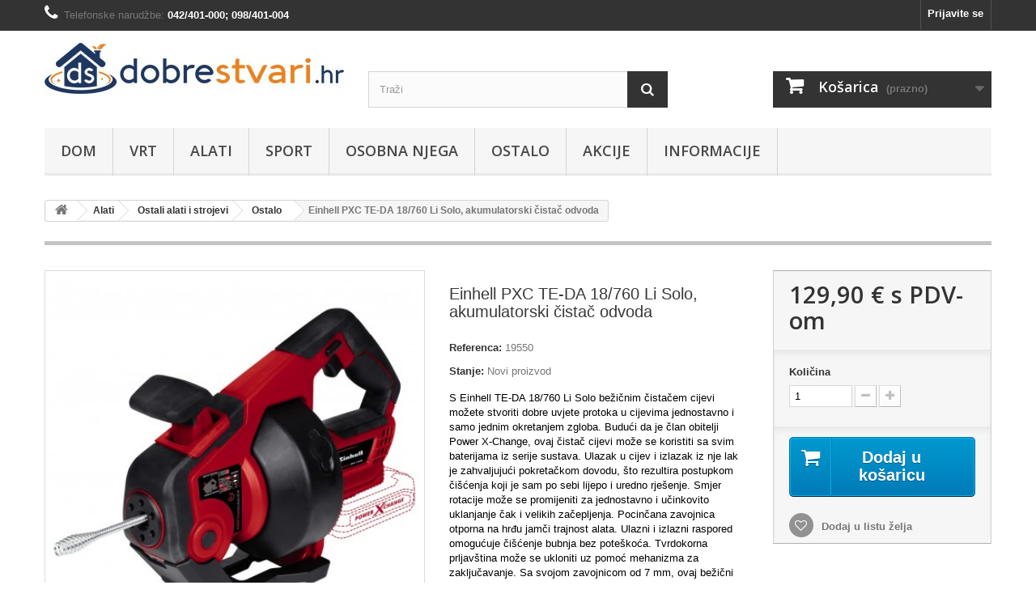

--- FILE ---
content_type: text/html; charset=utf-8
request_url: https://dobrestvari.hr/index.php?id_product=7622&controller=product&id_lang=7
body_size: 22470
content:
<!DOCTYPE HTML> <!--[if lt IE 7]><html class="no-js lt-ie9 lt-ie8 lt-ie7" lang="hr-hr"><![endif]--> <!--[if IE 7]><html class="no-js lt-ie9 lt-ie8 ie7" lang="hr-hr"><![endif]--> <!--[if IE 8]><html class="no-js lt-ie9 ie8" lang="hr-hr"><![endif]--> <!--[if gt IE 8]><html class="no-js ie9" lang="hr-hr"><![endif]--><html lang="hr-hr"><head><meta charset="utf-8" /><title>Einhell PXC TE-DA 18/760 Li Solo, akumulatorski čistač odvoda - dobrestvari.hr</title><meta name="description" content="S Einhell TE-DA 18/760 Li Solo bežičnim čistačem cijevi možete stvoriti dobre uvjete protoka u cijevima jednostavno i samo jednim okretanjem zgloba. Budući da je član obitelji Power X-Change, ovaj čistač cijevi može se koristiti sa svim baterijama iz serije sustava. Ulazak u cijev i izlazak iz nje lak je zahvaljujući pokretačkom dovodu, što rezultira postupkom čišćenja koji je sam po sebi lijepo i uredno rješenje. Smjer rotacije može se promijeniti za jednostavno i učinkovito uklanjanje čak i velikih začepljenja. Pocinčana zavojnica otporna na hrđu jamči trajnost alata. Ulazni i izlazni raspored omogućuje čišćenje bubnja bez poteškoća. Tvrdokorna prljavština može se ukloniti uz pomoć mehanizma za zaključavanje. Sa svojom zavojnicom od 7 mm, ovaj bežični čistač cijevi prikladan je za cijevi promjera od 16 do 55 mm. LED svjetlo osvjetljava radni prostor. Ergonomski dizajn i meki rukohvat rezultiraju izuzetno lakim rukovanjem. Ovaj proizvod dolazi bez baterije ili punjača. Oni su dostupni zasebno, na primjer kao praktični starter set.Power X-Change. Jedna baterija za sve uređaje. Proizvod se isporučuje bez baterije i punjača. Napon: 18 V Dužina sajle: 7.6 m Promjer sajle: 7 mm Max. promjer cijevi: 55 mm Min. promjer cijeli: 16 mm Broj okretaja: 560 min^-1 Linija:&nbsp;Einhell Expert&nbsp;&nbsp; 2+1 produljeno jamstvo za Power X-Change uređaje Ukratko opisana usluga Einhell nudi produljenje jamstva za Power X-Change uređaje s 24 na 36 mjeseci - i to potpuno besplatno!&nbsp;&nbsp;Sve što trebate je registrirati online Vaš Einhell Power X-Change proizvod unutar 30 dana od dana kupnje. Detalji registracije su navedeni&nbsp;na stranici&nbsp;EINHELL - a " /><meta name="generator" content="PrestaShop" /><meta name="robots" content="index,follow" /><meta name="viewport" content="width=device-width, minimum-scale=0.25, maximum-scale=1.6, initial-scale=1.0" /><meta name="apple-mobile-web-app-capable" content="yes" /><link rel="icon" type="image/vnd.microsoft.icon" href="/img/favicon.ico?1688676538" /><link rel="shortcut icon" type="image/x-icon" href="/img/favicon.ico?1688676538" /><link rel="stylesheet" href="https://dobrestvari.hr/themes/default-ds2/cache/v_20_2c5256177c6959425004adde744a0136_all.css" type="text/css" media="all" /><link rel="stylesheet" href="https://dobrestvari.hr/themes/default-ds2/cache/v_20_3b449e1c1badffd2c028551ae18298d7_print.css" type="text/css" media="print" /> <script type="text/javascript">/* <![CDATA[ */;var CUSTOMIZE_TEXTFIELD=1;var FancyboxI18nClose='Zatvori';var FancyboxI18nNext='Dalje';var FancyboxI18nPrev='Prije';var PS_CATALOG_MODE=false;var added_to_wishlist='Dodano u Vašu listu želja.';var ajax_allowed=true;var ajaxsearch=true;var allowBuyWhenOutOfStock=false;var attribute_anchor_separator='-';var attributesCombinations=[];var availableLaterValue='';var availableNowValue='Isporuka: 2-4 dana';var baseDir='https://dobrestvari.hr/';var baseUri='https://dobrestvari.hr/index.php';var blocksearch_type='top';var confirm_report_message='Jeste li sigurni da želite prijaviti ovaj komentar?';var contentOnly=false;var currencyBlank=1;var currencyFormat=2;var currencyRate=1;var currencySign='€';var currentDate='2026-02-01 01:40:54';var customerGroupWithoutTax=false;var customizationFields=false;var customizationIdMessage='Prilagođavanje #';var default_eco_tax=0;var delete_txt='Obriši';var displayList=false;var displayPrice=0;var doesntExist='Ova kombinacija ne postoji za ovaj proizvod. Molimo odaberite drugu.';var doesntExistNoMore='Ovaj proizvod je rasprodan';var doesntExistNoMoreBut='s ovim atributima ali je dostupan s drugim.';var ecotaxTax_rate=0;var fieldRequired='Molimo ispunite sva obavezna polja prije nego spremite prilagodbu.';var freeProductTranslation='Besplatno!';var freeShippingTranslation='Besplatna dostava!';var generated_date=1769906454;var group_reduction=0;var hasDeliveryAddress=false;var idDefaultImage=29157;var id_lang=7;var id_product=7622;var img_dir='https://dobrestvari.hr/themes/default-ds2/img/';var img_prod_dir='https://dobrestvari.hr/img/p/';var img_ps_dir='https://dobrestvari.hr/img/';var instantsearch=true;var isGuest=0;var isLogged=0;var isMobile=false;var jqZoomEnabled=false;var loggin_required='Morate biti prijavljeni da biste upravljati svojim popisom želja.';var mailalerts_already='Već imate upozorenje za ovaj proizvod';var mailalerts_invalid='Vaša e-mail adresa je pogrešna';var mailalerts_placeholder='tvoj@email.com';var mailalerts_registered='Zahtjev za izvješćem registriran';var mailalerts_url_add='https://dobrestvari.hr/index.php?process=add&fc=module&module=mailalerts&controller=actions&id_lang=7';var mailalerts_url_check='https://dobrestvari.hr/index.php?process=check&fc=module&module=mailalerts&controller=actions&id_lang=7';var maxQuantityToAllowDisplayOfLastQuantityMessage=3;var minimalQuantity=1;var moderation_active=true;var mywishlist_url='https://dobrestvari.hr/index.php?fc=module&module=blockwishlist&controller=mywishlist&id_lang=7';var noTaxForThisProduct=false;var oosHookJsCodeFunctions=[];var page_name='product';var placeholder_blocknewsletter='Unesite svoj e-mail';var priceDisplayMethod=0;var priceDisplayPrecision=2;var productAvailableForOrder=true;var productBasePriceTaxExcl=103.92;var productBasePriceTaxExcluded=103.92;var productHasAttributes=false;var productPrice=129.9;var productPriceTaxExcluded=103.92;var productPriceWithoutReduction=129.9;var productReference='19550';var productShowPrice=true;var productUnitPriceRatio=0;var product_fileButtonHtml='Odaberite datoteku';var product_fileDefaultHtml='Niti jedna datoteka nije odabrana';var product_specific_price=[];var productcomment_added='Tvoj komentar je dodan!';var productcomment_added_moderation='Tvoj komentar je dodan i biti će na raspolaganju nakon odobrenja od strane moderatora.';var productcomment_ok='OK';var productcomment_title='Novi komentar';var productcomments_controller_url='https://dobrestvari.hr/index.php?fc=module&module=productcomments&controller=default&id_lang=7';var productcomments_url_rewrite=false;var quantitiesDisplayAllowed=false;var quantityAvailable=0;var quickView=true;var reduction_percent=0;var reduction_price=0;var removingLinkText='Ukloni ovaj proizvod iz košarice';var roundMode=2;var search_url='https://dobrestvari.hr/index.php?controller=search';var secure_key='c3b74c5039ef9ee8b49dc98cbeb0d0fe';var sharing_img='https://dobrestvari.hr/img/p/2/9/1/5/7/29157.jpg';var sharing_name='Einhell PXC TE-DA 18/760 Li Solo, akumulatorski čistač odvoda';var sharing_url='https://dobrestvari.hr/index.php?id_product=7622&controller=product&id_lang=7';var specific_currency=false;var specific_price=0;var static_token='a7dbd1153dae241009b15ea3e2f858c6';var stf_msg_error='Vaš e-mail nije mogao biti poslan. Molimo provjerite e-mail adresu i pokušajte ponovno.';var stf_msg_required='Niste ispunili potrebna polja';var stf_msg_success='Vaš e-mail je uspješno poslan';var stf_msg_title='Pošalji prijatelju';var stf_secure_key='657c6daf57f86f989936f6128834f81a';var stock_management=1;var taxRate=25;var toBeDetermined='Biti će riješen';var token='a7dbd1153dae241009b15ea3e2f858c6';var uploading_in_progress='Učitavanje u tijeku, molimo pričekajte.';var usingSecureMode=true;var wishlistProductsIds=false;/* ]]> */</script>  <script type="text/javascript" src="https://dobrestvari.hr/themes/default-ds2/cache/v_20_6e956212bcfb09d24f33711b59095874.js"></script> <meta property="og:type" content="product" /><meta property="og:url" content="https://dobrestvari.hr/index.php?id_product=7622&controller=product&id_lang=7&id_lang=7" /><meta property="og:title" content="Einhell PXC TE-DA 18/760 Li Solo, akumulatorski čistač odvoda - dobrestvari.hr" /><meta property="og:site_name" content="dobrestvari.hr" /><meta property="og:description" content="S Einhell TE-DA 18/760 Li Solo bežičnim čistačem cijevi možete stvoriti dobre uvjete protoka u cijevima jednostavno i samo jednim okretanjem zgloba. Budući da je član obitelji Power X-Change, ovaj čistač cijevi može se koristiti sa svim baterijama iz serije sustava. Ulazak u cijev i izlazak iz nje lak je zahvaljujući pokretačkom dovodu, što rezultira postupkom čišćenja koji je sam po sebi lijepo i uredno rješenje. Smjer rotacije može se promijeniti za jednostavno i učinkovito uklanjanje čak i velikih začepljenja. Pocinčana zavojnica otporna na hrđu jamči trajnost alata. Ulazni i izlazni raspored omogućuje čišćenje bubnja bez poteškoća. Tvrdokorna prljavština može se ukloniti uz pomoć mehanizma za zaključavanje. Sa svojom zavojnicom od 7 mm, ovaj bežični čistač cijevi prikladan je za cijevi promjera od 16 do 55 mm. LED svjetlo osvjetljava radni prostor. Ergonomski dizajn i meki rukohvat rezultiraju izuzetno lakim rukovanjem. Ovaj proizvod dolazi bez baterije ili punjača. Oni su dostupni zasebno, na primjer kao praktični starter set.Power X-Change. Jedna baterija za sve uređaje. Proizvod se isporučuje bez baterije i punjača. Napon: 18 V Dužina sajle: 7.6 m Promjer sajle: 7 mm Max. promjer cijevi: 55 mm Min. promjer cijeli: 16 mm Broj okretaja: 560 min^-1 Linija:&nbsp;Einhell Expert&nbsp;&nbsp; 2+1 produljeno jamstvo za Power X-Change uređaje Ukratko opisana usluga Einhell nudi produljenje jamstva za Power X-Change uređaje s 24 na 36 mjeseci - i to potpuno besplatno!&nbsp;&nbsp;Sve što trebate je registrirati online Vaš Einhell Power X-Change proizvod unutar 30 dana od dana kupnje. Detalji registracije su navedeni&nbsp;na stranici&nbsp;EINHELL - a " /><meta property="og:image" content="https://dobrestvari.hr/img/p/2/9/1/5/7/29157-large_default.jpg" /><meta property="product:pretax_price:amount" content="103.92" /><meta property="product:pretax_price:currency" content="EUR" /><meta property="product:price:amount" content="129.9" /><meta property="product:price:currency" content="EUR" /><script type="text/javascript">/* <![CDATA[ */;var lgcookieslaw_cookie_name="__lglaw";var lgcookieslaw_session_time="31536000";var lgcookieslaw_reload=0;var lgcookieslaw_block=;var lgcookieslaw_position=3;/* ]]> */</script><link rel="stylesheet" href="https://fonts.googleapis.com/css?family=Open+Sans:300,600&amp;subset=latin,latin-ext" type="text/css" media="all" /> <!--[if IE 8]> <script src="https://oss.maxcdn.com/libs/html5shiv/3.7.0/html5shiv.js"></script> <script src="https://oss.maxcdn.com/libs/respond.js/1.3.0/respond.min.js"></script> <![endif]--></head><body id="product" class="product product-7622 product-einhell-pxc-te-da-18760-li-solo-akumulatorski-čistač-odvoda category-131 category-ostalo hide-left-column hide-right-column lang_hr"><div id="page"><div class="header-container"> <header id="header"><div class="banner"><div class="container"><div class="row"></div></div></div><div class="nav"><div class="container"><div class="row"> <nav><div class="header_user_info"> <a class="login" href="https://dobrestvari.hr/index.php?controller=my-account" rel="nofollow" title="Prijava u moj račun"> Prijavite se </a></div><span class="shop-phone"> <i class="icon-phone"></i>Telefonske narudžbe: <strong>042/401-000; 098/401-004</strong> </span></nav></div></div></div><div><div class="container"><div class="row"><div id="header_logo"> <a href="https://dobrestvari.hr/" title="dobrestvari.hr"> <img class="logo img-responsive" src="https://dobrestvari.hr/img/dobrestvarihr-logo-1541448687.jpg" alt="dobrestvari.hr" width="370" height="63"/> </a></div><div id="search_block_top" class="col-sm-4 clearfix"><form id="searchbox" method="get" action="//dobrestvari.hr/index.php?controller=search" > <input type="hidden" name="controller" value="search" /> <input type="hidden" name="orderby" value="position" /> <input type="hidden" name="orderway" value="desc" /> <input class="search_query form-control" type="text" id="search_query_top" name="search_query" placeholder="Traži" value="" /> <button type="submit" name="submit_search" class="btn btn-default button-search"> <span>Traži</span> </button></form></div><div class="col-sm-4 clearfix"><div class="shopping_cart"> <a href="https://dobrestvari.hr/index.php?controller=order-opc" title="Vidi moju košaricu" rel="nofollow"> <b>Košarica</b> <span class="ajax_cart_quantity unvisible">0</span> <span class="ajax_cart_product_txt unvisible">Proizvod</span> <span class="ajax_cart_product_txt_s unvisible">Proizvodi</span> <span class="ajax_cart_total unvisible"> </span> <span class="ajax_cart_no_product">(prazno)</span> </a><div class="cart_block block exclusive"><div class="block_content"><div class="cart_block_list"><p class="cart_block_no_products"> Nema proizvoda</p><div class="cart-prices"><div class="cart-prices-line first-line"> <span class="price cart_block_shipping_cost ajax_cart_shipping_cost unvisible"> Biti će riješen </span> <span class="unvisible"> Dostava </span></div><div class="cart-prices-line last-line"> <span class="price cart_block_total ajax_block_cart_total">0,00 €</span> <span>Ukupno</span></div></div><p class="cart-buttons"> <a id="button_order_cart" class="btn btn-default button button-small" href="https://dobrestvari.hr/index.php?controller=order-opc" title="Izvrši kupnju" rel="nofollow"> <span> Izvrši kupnju<i class="icon-chevron-right right"></i> </span> </a></p></div></div></div></div></div><div id="layer_cart"><div class="clearfix"><div class="layer_cart_product col-xs-12 col-md-6"> <span class="cross" title="Zatvori prozor"></span><h2> <i class="icon-check"></i>Proizvod je uspješno dodan u vašu košaricu</h2><div class="product-image-container layer_cart_img"></div><div class="layer_cart_product_info"> <span id="layer_cart_product_title" class="product-name"></span> <span id="layer_cart_product_attributes"></span><div> <strong class="dark">Količina</strong> <span id="layer_cart_product_quantity"></span></div><div> <strong class="dark">Ukupno</strong> <span id="layer_cart_product_price"></span></div></div></div><div class="layer_cart_cart col-xs-12 col-md-6"><h2> <span class="ajax_cart_product_txt_s unvisible"> Imate <span class="ajax_cart_quantity">0</span> proizvoda u košarici. </span> <span class="ajax_cart_product_txt "> Imate 1 proizvod u košarici. </span></h2><div class="layer_cart_row"> <strong class="dark"> Ukupno proizvodi (s PDV-om) </strong> <span class="ajax_block_products_total"> </span></div><div class="layer_cart_row"> <strong class="dark unvisible"> Ukupno dostava&nbsp;(s PDV-om) </strong> <span class="ajax_cart_shipping_cost unvisible"> Biti će riješen </span></div><div class="layer_cart_row"> <strong class="dark"> Ukupno (s PDV-om) </strong> <span class="ajax_block_cart_total"> </span></div><div class="button-container"> <span class="continue btn btn-default button exclusive-medium" title="Nastavi kupnju"> <span> <i class="icon-chevron-left left"></i>Nastavi kupnju </span> </span> <a class="btn btn-default button button-medium" href="https://dobrestvari.hr/index.php?controller=order-opc" title="Izvrši kupnju" rel="nofollow"> <span> Izvrši kupnju<i class="icon-chevron-right right"></i> </span> </a></div></div></div><div class="crossseling"></div></div><div class="layer_cart_overlay"></div><div id="block_top_menu" class="sf-contener clearfix col-lg-12"><div class="cat-title">Kategorije</div><ul class="sf-menu clearfix menu-content"><li><a href="https://dobrestvari.hr/index.php?id_category=16&amp;controller=category&amp;id_lang=7" title="Dom">Dom</a><ul><li><a href="https://dobrestvari.hr/index.php?id_category=34&amp;controller=category&amp;id_lang=7" title="Grijanje, hlađenje, klimatizacija">Grijanje, hlađenje, klimatizacija</a><ul><li><a href="https://dobrestvari.hr/index.php?id_category=36&amp;controller=category&amp;id_lang=7" title="Grijalice">Grijalice</a></li><li><a href="https://dobrestvari.hr/index.php?id_category=37&amp;controller=category&amp;id_lang=7" title="Ventilatori">Ventilatori</a></li><li><a href="https://dobrestvari.hr/index.php?id_category=302&amp;controller=category&amp;id_lang=7" title="Regulatori vlažnosti zraka">Regulatori vlažnosti zraka</a></li></ul></li><li><a href="https://dobrestvari.hr/index.php?id_category=17&amp;controller=category&amp;id_lang=7" title="Kućanski aparati">Kućanski aparati</a><ul><li><a href="https://dobrestvari.hr/index.php?id_category=18&amp;controller=category&amp;id_lang=7" title="Aparati za kavu">Aparati za kavu</a></li><li><a href="https://dobrestvari.hr/index.php?id_category=19&amp;controller=category&amp;id_lang=7" title="Aparati za mljevenje mesa i mesoreznice">Aparati za mljevenje mesa i mesoreznice</a></li><li><a href="https://dobrestvari.hr/index.php?id_category=20&amp;controller=category&amp;id_lang=7" title="Blenderi i sjeckalice">Blenderi i sjeckalice</a></li><li><a href="https://dobrestvari.hr/index.php?id_category=22&amp;controller=category&amp;id_lang=7" title="Električne peke i tave">Električne peke i tave</a></li><li><a href="https://dobrestvari.hr/index.php?id_category=23&amp;controller=category&amp;id_lang=7" title="Friteze">Friteze</a></li><li><a href="https://dobrestvari.hr/index.php?id_category=163&amp;controller=category&amp;id_lang=7" title="Hladnjaci za vino">Hladnjaci za vino</a></li><li><a href="https://dobrestvari.hr/index.php?id_category=21&amp;controller=category&amp;id_lang=7" title="Kuhala za vodu">Kuhala za vodu</a></li><li><a href="https://dobrestvari.hr/index.php?id_category=25&amp;controller=category&amp;id_lang=7" title="Mikrovalne pećnice">Mikrovalne pećnice</a></li><li><a href="https://dobrestvari.hr/index.php?id_category=26&amp;controller=category&amp;id_lang=7" title="Mikseri">Mikseri</a></li><li><a href="https://dobrestvari.hr/index.php?id_category=28&amp;controller=category&amp;id_lang=7" title="Multipraktici">Multipraktici</a></li><li><a href="https://dobrestvari.hr/index.php?id_category=27&amp;controller=category&amp;id_lang=7" title="Pećnice i kuhala">Pećnice i kuhala</a></li><li><a href="https://dobrestvari.hr/index.php?id_category=29&amp;controller=category&amp;id_lang=7" title="Roštilji">Roštilji</a></li><li><a href="https://dobrestvari.hr/index.php?id_category=30&amp;controller=category&amp;id_lang=7" title="Sokovnici">Sokovnici</a></li><li><a href="https://dobrestvari.hr/index.php?id_category=31&amp;controller=category&amp;id_lang=7" title="Tosteri">Tosteri</a></li><li><a href="https://dobrestvari.hr/index.php?id_category=32&amp;controller=category&amp;id_lang=7" title="Ostali kućanski aparati">Ostali kućanski aparati</a></li></ul></li><li><a href="https://dobrestvari.hr/index.php?id_category=50&amp;controller=category&amp;id_lang=7" title="Kućna pomagala">Kućna pomagala</a><ul><li><a href="https://dobrestvari.hr/index.php?id_category=182&amp;controller=category&amp;id_lang=7" title="Kućna elektronika">Kućna elektronika</a></li><li><a href="https://dobrestvari.hr/index.php?id_category=243&amp;controller=category&amp;id_lang=7" title="Sanitarije">Sanitarije</a></li></ul></li><li><a href="https://dobrestvari.hr/index.php?id_category=38&amp;controller=category&amp;id_lang=7" title="Kuhinjska pomagala">Kuhinjska pomagala</a><ul><li><a href="https://dobrestvari.hr/index.php?id_category=39&amp;controller=category&amp;id_lang=7" title="Kalupi">Kalupi</a></li><li><a href="https://dobrestvari.hr/index.php?id_category=40&amp;controller=category&amp;id_lang=7" title="Kuhinjske vage">Kuhinjske vage</a></li><li><a href="https://dobrestvari.hr/index.php?id_category=41&amp;controller=category&amp;id_lang=7" title="Pribor za čaj i kavu">Pribor za čaj i kavu</a></li><li><a href="https://dobrestvari.hr/index.php?id_category=43&amp;controller=category&amp;id_lang=7" title="Noževi i pribor">Noževi i pribor</a><ul><li><a href="https://dobrestvari.hr/index.php?id_category=174&amp;controller=category&amp;id_lang=7" title="Setovi noževa">Setovi noževa</a></li><li><a href="https://dobrestvari.hr/index.php?id_category=230&amp;controller=category&amp;id_lang=7" title="Dick Serie 1778">Dick Serie 1778</a></li><li><a href="https://dobrestvari.hr/index.php?id_category=176&amp;controller=category&amp;id_lang=7" title="Dick Serie 1905">Dick Serie 1905</a></li><li><a href="https://dobrestvari.hr/index.php?id_category=181&amp;controller=category&amp;id_lang=7" title="Dick Premier Plus">Dick Premier Plus</a></li><li><a href="https://dobrestvari.hr/index.php?id_category=177&amp;controller=category&amp;id_lang=7" title="Dick Red Spirit">Dick Red Spirit</a></li><li><a href="https://dobrestvari.hr/index.php?id_category=281&amp;controller=category&amp;id_lang=7" title="Dick PINK Spirit">Dick PINK Spirit</a></li><li><a href="https://dobrestvari.hr/index.php?id_category=179&amp;controller=category&amp;id_lang=7" title="Dick ActiveCut">Dick ActiveCut</a></li><li><a href="https://dobrestvari.hr/index.php?id_category=202&amp;controller=category&amp;id_lang=7" title="Dick SUPERIOR">Dick SUPERIOR</a></li><li><a href="https://dobrestvari.hr/index.php?id_category=232&amp;controller=category&amp;id_lang=7" title="Dick ProDynamic">Dick ProDynamic</a></li><li><a href="https://dobrestvari.hr/index.php?id_category=330&amp;controller=category&amp;id_lang=7" title="Dick VIVUM">Dick VIVUM</a></li><li><a href="https://dobrestvari.hr/index.php?id_category=336&amp;controller=category&amp;id_lang=7" title="Dick DARKNITRO">Dick DARKNITRO</a></li><li><a href="https://dobrestvari.hr/index.php?id_category=183&amp;controller=category&amp;id_lang=7" title="Noževi za sir">Noževi za sir</a></li><li><a href="https://dobrestvari.hr/index.php?id_category=200&amp;controller=category&amp;id_lang=7" title="Ostali pojedinačni noževi">Ostali pojedinačni noževi</a></li><li><a href="https://dobrestvari.hr/index.php?id_category=180&amp;controller=category&amp;id_lang=7" title="Oštrači noževa">Oštrači noževa</a></li><li><a href="https://dobrestvari.hr/index.php?id_category=229&amp;controller=category&amp;id_lang=7" title="Držači, stalci i futrole za noževe">Držači, stalci i futrole za noževe</a></li><li><a href="https://dobrestvari.hr/index.php?id_category=305&amp;controller=category&amp;id_lang=7" title="Victorinox noževi sa drvenom drškom">Victorinox noževi sa drvenom drškom</a></li><li><a href="https://dobrestvari.hr/index.php?id_category=328&amp;controller=category&amp;id_lang=7" title="Victorinox kovani noževi">Victorinox kovani noževi</a></li><li><a href="https://dobrestvari.hr/index.php?id_category=361&amp;controller=category&amp;id_lang=7" title="DUE CIGNI noževi">DUE CIGNI noževi</a></li><li><a href="https://dobrestvari.hr/index.php?id_category=366&amp;controller=category&amp;id_lang=7" title="Opinel noževi">Opinel noževi</a><ul><li><a href="https://dobrestvari.hr/index.php?id_category=367&amp;controller=category&amp;id_lang=7" title="Carbon oštrica">Carbon oštrica</a></li><li><a href="https://dobrestvari.hr/index.php?id_category=368&amp;controller=category&amp;id_lang=7" title="Drške u boji">Drške u boji</a></li><li><a href="https://dobrestvari.hr/index.php?id_category=369&amp;controller=category&amp;id_lang=7" title="Inox oštrica">Inox oštrica</a></li><li><a href="https://dobrestvari.hr/index.php?id_category=370&amp;controller=category&amp;id_lang=7" title="Noževi za vrt i dom">Noževi za vrt i dom</a></li><li><a href="https://dobrestvari.hr/index.php?id_category=371&amp;controller=category&amp;id_lang=7" title="Outdoor, Explore i DIY">Outdoor, Explore i DIY</a></li><li><a href="https://dobrestvari.hr/index.php?id_category=372&amp;controller=category&amp;id_lang=7" title="Slim oštrica">Slim oštrica</a></li></ul></li><li><a href="https://dobrestvari.hr/index.php?id_category=327&amp;controller=category&amp;id_lang=7" title="Pribor za jelo">Pribor za jelo</a></li></ul></li><li><a href="https://dobrestvari.hr/index.php?id_category=172&amp;controller=category&amp;id_lang=7" title="Satare">Satare</a></li><li><a href="https://dobrestvari.hr/index.php?id_category=44&amp;controller=category&amp;id_lang=7" title="Ostala kuhinjska pomagala">Ostala kuhinjska pomagala</a></li></ul></li><li><a href="https://dobrestvari.hr/index.php?id_category=52&amp;controller=category&amp;id_lang=7" title="Posuđe">Posuđe</a><ul><li><a href="https://dobrestvari.hr/index.php?id_category=53&amp;controller=category&amp;id_lang=7" title="Lonci">Lonci</a></li><li><a href="https://dobrestvari.hr/index.php?id_category=54&amp;controller=category&amp;id_lang=7" title="Posude i zdjele">Posude i zdjele</a></li><li><a href="https://dobrestvari.hr/index.php?id_category=55&amp;controller=category&amp;id_lang=7" title="Šalice i čaše">Šalice i čaše</a></li><li><a href="https://dobrestvari.hr/index.php?id_category=56&amp;controller=category&amp;id_lang=7" title="Tave i pekači">Tave i pekači</a></li></ul></li><li><a href="https://dobrestvari.hr/index.php?id_category=45&amp;controller=category&amp;id_lang=7" title="Pranje i čišćenje">Pranje i čišćenje</a><ul><li><a href="https://dobrestvari.hr/index.php?id_category=46&amp;controller=category&amp;id_lang=7" title="Glačala i pribor">Glačala i pribor</a></li><li><a href="https://dobrestvari.hr/index.php?id_category=47&amp;controller=category&amp;id_lang=7" title="Usisavači">Usisavači</a></li><li><a href="https://dobrestvari.hr/index.php?id_category=48&amp;controller=category&amp;id_lang=7" title="Pribor za čišćenje kamina">Pribor za čišćenje kamina</a></li><li><a href="https://dobrestvari.hr/index.php?id_category=49&amp;controller=category&amp;id_lang=7" title="Ostali pribor za čišćenje">Ostali pribor za čišćenje</a></li><li><a href="https://dobrestvari.hr/index.php?id_category=240&amp;controller=category&amp;id_lang=7" title="Slavine">Slavine</a></li></ul></li><li><a href="https://dobrestvari.hr/index.php?id_category=57&amp;controller=category&amp;id_lang=7" title="Uređenje i organizacija">Uređenje i organizacija</a><ul><li><a href="https://dobrestvari.hr/index.php?id_category=59&amp;controller=category&amp;id_lang=7" title="Garderoba">Garderoba</a></li><li><a href="https://dobrestvari.hr/index.php?id_category=238&amp;controller=category&amp;id_lang=7" title="Kupaonica">Kupaonica</a><ul><li><a href="https://dobrestvari.hr/index.php?id_category=267&amp;controller=category&amp;id_lang=7" title="Tuš kanalice">Tuš kanalice</a></li><li><a href="https://dobrestvari.hr/index.php?id_category=268&amp;controller=category&amp;id_lang=7" title="Slavine i mješalice">Slavine i mješalice</a></li><li><a href="https://dobrestvari.hr/index.php?id_category=273&amp;controller=category&amp;id_lang=7" title="Tuš paneli">Tuš paneli</a></li><li><a href="https://dobrestvari.hr/index.php?id_category=323&amp;controller=category&amp;id_lang=7" title="Ostali kupaonski inventar">Ostali kupaonski inventar</a></li></ul></li><li><a href="https://dobrestvari.hr/index.php?id_category=58&amp;controller=category&amp;id_lang=7" title="Dekoracija">Dekoracija</a></li><li><a href="https://dobrestvari.hr/index.php?id_category=60&amp;controller=category&amp;id_lang=7" title="Stalci i košare za drva, ogradice za kamin">Stalci i košare za drva, ogradice za kamin</a></li><li><a href="https://dobrestvari.hr/index.php?id_category=61&amp;controller=category&amp;id_lang=7" title="Otirači">Otirači</a></li><li><a href="https://dobrestvari.hr/index.php?id_category=62&amp;controller=category&amp;id_lang=7" title="Satovi">Satovi</a></li><li><a href="https://dobrestvari.hr/index.php?id_category=63&amp;controller=category&amp;id_lang=7" title="Svjetiljke">Svjetiljke</a></li><li><a href="https://dobrestvari.hr/index.php?id_category=64&amp;controller=category&amp;id_lang=7" title="Ostalo">Ostalo</a></li><li><a href="https://dobrestvari.hr/index.php?id_category=65&amp;controller=category&amp;id_lang=7" title="Božićni ukrasi">Božićni ukrasi</a></li></ul></li><li><a href="https://dobrestvari.hr/index.php?id_category=66&amp;controller=category&amp;id_lang=7" title="Torbe i koferi">Torbe i koferi</a></li><li><a href="https://dobrestvari.hr/index.php?id_category=67&amp;controller=category&amp;id_lang=7" title="Ostalo">Ostalo</a></li></ul></li><li><a href="https://dobrestvari.hr/index.php?id_category=68&amp;controller=category&amp;id_lang=7" title="Vrt">Vrt</a><ul><li><a href="https://dobrestvari.hr/index.php?id_category=69&amp;controller=category&amp;id_lang=7" title="Kosilice">Kosilice</a><ul><li><a href="https://dobrestvari.hr/index.php?id_category=348&amp;controller=category&amp;id_lang=7" title="Električne">Električne</a></li><li><a href="https://dobrestvari.hr/index.php?id_category=349&amp;controller=category&amp;id_lang=7" title="Akumulatorske">Akumulatorske</a></li><li><a href="https://dobrestvari.hr/index.php?id_category=350&amp;controller=category&amp;id_lang=7" title="Motorne">Motorne</a></li><li><a href="https://dobrestvari.hr/index.php?id_category=352&amp;controller=category&amp;id_lang=7" title="Robotske">Robotske</a></li><li><a href="https://dobrestvari.hr/index.php?id_category=351&amp;controller=category&amp;id_lang=7" title="Ručne">Ručne</a></li></ul></li><li><a href="https://dobrestvari.hr/index.php?id_category=70&amp;controller=category&amp;id_lang=7" title="Kopačice">Kopačice</a></li><li><a href="https://dobrestvari.hr/index.php?id_category=71&amp;controller=category&amp;id_lang=7" title="Lančane pile i pribor">Lančane pile i pribor</a></li><li><a href="https://dobrestvari.hr/index.php?id_category=72&amp;controller=category&amp;id_lang=7" title="Prskalice">Prskalice</a></li><li><a href="https://dobrestvari.hr/index.php?id_category=73&amp;controller=category&amp;id_lang=7" title="Pumpe, hidropaci i navodnjavanje">Pumpe, hidropaci i navodnjavanje</a><ul><li><a href="https://dobrestvari.hr/index.php?id_category=223&amp;controller=category&amp;id_lang=7" title="Pumpe">Pumpe</a></li><li><a href="https://dobrestvari.hr/index.php?id_category=224&amp;controller=category&amp;id_lang=7" title="Hidropaci i pribor">Hidropaci i pribor</a></li><li><a href="https://dobrestvari.hr/index.php?id_category=227&amp;controller=category&amp;id_lang=7" title="Navodnjavanje i vrtna crijeva">Navodnjavanje i vrtna crijeva</a></li></ul></li><li><a href="https://dobrestvari.hr/index.php?id_category=74&amp;controller=category&amp;id_lang=7" title="Ručni vrtni alat">Ručni vrtni alat</a><ul><li><a href="https://dobrestvari.hr/index.php?id_category=343&amp;controller=category&amp;id_lang=7" title="Lopate">Lopate</a></li><li><a href="https://dobrestvari.hr/index.php?id_category=344&amp;controller=category&amp;id_lang=7" title="Sjekire">Sjekire</a></li><li><a href="https://dobrestvari.hr/index.php?id_category=345&amp;controller=category&amp;id_lang=7" title="Ostalo">Ostalo</a></li></ul></li><li><a href="https://dobrestvari.hr/index.php?id_category=76&amp;controller=category&amp;id_lang=7" title="Drobilice, puhala i usisavači">Drobilice, puhala i usisavači</a></li><li><a href="https://dobrestvari.hr/index.php?id_category=77&amp;controller=category&amp;id_lang=7" title="Ostali vrtni alat i pribor">Ostali vrtni alat i pribor</a></li><li><a href="https://dobrestvari.hr/index.php?id_category=139&amp;controller=category&amp;id_lang=7" title="Trimeri, škare, pile ">Trimeri, škare, pile </a><ul><li><a href="https://dobrestvari.hr/index.php?id_category=221&amp;controller=category&amp;id_lang=7" title="Trimeri i pribor">Trimeri i pribor</a></li><li><a href="https://dobrestvari.hr/index.php?id_category=222&amp;controller=category&amp;id_lang=7" title="Škare za živicu, travu, grmlje">Škare za živicu, travu, grmlje</a></li><li><a href="https://dobrestvari.hr/index.php?id_category=309&amp;controller=category&amp;id_lang=7" title="Voćarske i vinogradarske škare, pile">Voćarske i vinogradarske škare, pile</a></li></ul></li><li><a href="https://dobrestvari.hr/index.php?id_category=166&amp;controller=category&amp;id_lang=7" title="Roštilji, peke, kotlovine i pribor">Roštilji, peke, kotlovine i pribor</a><ul><li><a href="https://dobrestvari.hr/index.php?id_category=312&amp;controller=category&amp;id_lang=7" title="Roštilji">Roštilji</a></li><li><a href="https://dobrestvari.hr/index.php?id_category=313&amp;controller=category&amp;id_lang=7" title="Kotlovine">Kotlovine</a></li><li><a href="https://dobrestvari.hr/index.php?id_category=314&amp;controller=category&amp;id_lang=7" title="Peke">Peke</a></li><li><a href="https://dobrestvari.hr/index.php?id_category=315&amp;controller=category&amp;id_lang=7" title="Kotlići">Kotlići</a></li><li><a href="https://dobrestvari.hr/index.php?id_category=316&amp;controller=category&amp;id_lang=7" title="Plamenici">Plamenici</a></li><li><a href="https://dobrestvari.hr/index.php?id_category=360&amp;controller=category&amp;id_lang=7" title="Ostalo">Ostalo</a></li><li><a href="https://dobrestvari.hr/index.php?id_category=317&amp;controller=category&amp;id_lang=7" title="Pribor">Pribor</a></li></ul></li><li><a href="https://dobrestvari.hr/index.php?id_category=167&amp;controller=category&amp;id_lang=7" title="Vrtni namještaj, dekoracije, ukrasi, tegle">Vrtni namještaj, dekoracije, ukrasi, tegle</a><ul><li><a href="https://dobrestvari.hr/index.php?id_category=191&amp;controller=category&amp;id_lang=7" title="Ležaljke">Ležaljke</a></li><li><a href="https://dobrestvari.hr/index.php?id_category=196&amp;controller=category&amp;id_lang=7" title="Dodaci i oprema za vrtni namještaj">Dodaci i oprema za vrtni namještaj</a></li><li><a href="https://dobrestvari.hr/index.php?id_category=198&amp;controller=category&amp;id_lang=7" title="Vrtne dekoracije i ukrasi">Vrtne dekoracije i ukrasi</a></li><li><a href="https://dobrestvari.hr/index.php?id_category=380&amp;controller=category&amp;id_lang=7" title="Vrtni tuševi">Vrtni tuševi</a></li></ul></li><li><a href="https://dobrestvari.hr/index.php?id_category=239&amp;controller=category&amp;id_lang=7" title="Vinarstvo i vinogradarstvo">Vinarstvo i vinogradarstvo</a></li><li><a href="https://dobrestvari.hr/index.php?id_category=385&amp;controller=category&amp;id_lang=7" title="Maslinarstvo">Maslinarstvo</a></li></ul></li><li><a href="https://dobrestvari.hr/index.php?id_category=99&amp;controller=category&amp;id_lang=7" title="Alati">Alati</a><ul><li><a href="https://dobrestvari.hr/index.php?id_category=100&amp;controller=category&amp;id_lang=7" title="Agregati, Punjači, Baterije">Agregati, Punjači, Baterije</a><ul><li><a href="https://dobrestvari.hr/index.php?id_category=217&amp;controller=category&amp;id_lang=7" title="Agregati">Agregati</a></li><li><a href="https://dobrestvari.hr/index.php?id_category=218&amp;controller=category&amp;id_lang=7" title="Punjači i starteri">Punjači i starteri</a></li><li><a href="https://dobrestvari.hr/index.php?id_category=219&amp;controller=category&amp;id_lang=7" title="Baterije">Baterije</a></li></ul></li><li><a href="https://dobrestvari.hr/index.php?id_category=101&amp;controller=category&amp;id_lang=7" title="Brusilice, Polirke, Blanje, Glodalice">Brusilice, Polirke, Blanje, Glodalice</a><ul><li><a href="https://dobrestvari.hr/index.php?id_category=102&amp;controller=category&amp;id_lang=7" title="Blanje i debljače">Blanje i debljače</a></li><li><a href="https://dobrestvari.hr/index.php?id_category=103&amp;controller=category&amp;id_lang=7" title="Brusilice">Brusilice</a><ul><li><a href="https://dobrestvari.hr/index.php?id_category=153&amp;controller=category&amp;id_lang=7" title="kutne">kutne</a></li><li><a href="https://dobrestvari.hr/index.php?id_category=154&amp;controller=category&amp;id_lang=7" title="stolne">stolne</a></li><li><a href="https://dobrestvari.hr/index.php?id_category=155&amp;controller=category&amp;id_lang=7" title="vibracijske, rotacijske, ekscentrične">vibracijske, rotacijske, ekscentrične</a></li><li><a href="https://dobrestvari.hr/index.php?id_category=156&amp;controller=category&amp;id_lang=7" title="tračne">tračne</a></li><li><a href="https://dobrestvari.hr/index.php?id_category=158&amp;controller=category&amp;id_lang=7" title="višenamjenske">višenamjenske</a></li><li><a href="https://dobrestvari.hr/index.php?id_category=157&amp;controller=category&amp;id_lang=7" title="ostale">ostale</a></li></ul></li><li><a href="https://dobrestvari.hr/index.php?id_category=104&amp;controller=category&amp;id_lang=7" title="Glodalice">Glodalice</a></li><li><a href="https://dobrestvari.hr/index.php?id_category=105&amp;controller=category&amp;id_lang=7" title="Polirke">Polirke</a></li><li><a href="https://dobrestvari.hr/index.php?id_category=106&amp;controller=category&amp;id_lang=7" title="Dodatni pribor">Dodatni pribor</a></li></ul></li><li><a href="https://dobrestvari.hr/index.php?id_category=107&amp;controller=category&amp;id_lang=7" title="Bušilice, Odvijači, Klamerice, Čavlerice">Bušilice, Odvijači, Klamerice, Čavlerice</a><ul><li><a href="https://dobrestvari.hr/index.php?id_category=108&amp;controller=category&amp;id_lang=7" title="Akumulatorske bušilice i odvijači">Akumulatorske bušilice i odvijači</a></li><li><a href="https://dobrestvari.hr/index.php?id_category=205&amp;controller=category&amp;id_lang=7" title="Setovi akumulatorskog alata">Setovi akumulatorskog alata</a></li><li><a href="https://dobrestvari.hr/index.php?id_category=109&amp;controller=category&amp;id_lang=7" title="Električne bušilice i odvijači">Električne bušilice i odvijači</a></li><li><a href="https://dobrestvari.hr/index.php?id_category=110&amp;controller=category&amp;id_lang=7" title="Stolne bušilice">Stolne bušilice</a></li><li><a href="https://dobrestvari.hr/index.php?id_category=111&amp;controller=category&amp;id_lang=7" title="Udarne i čekić bušilice">Udarne i čekić bušilice</a></li><li><a href="https://dobrestvari.hr/index.php?id_category=112&amp;controller=category&amp;id_lang=7" title="Klamerice, čavlerice i pribor">Klamerice, čavlerice i pribor</a></li><li><a href="https://dobrestvari.hr/index.php?id_category=113&amp;controller=category&amp;id_lang=7" title="Dodatni pribor">Dodatni pribor</a></li></ul></li><li><a href="https://dobrestvari.hr/index.php?id_category=114&amp;controller=category&amp;id_lang=7" title="Dizalice">Dizalice</a></li><li><a href="https://dobrestvari.hr/index.php?id_category=115&amp;controller=category&amp;id_lang=7" title="Kompresori i Zračni alati">Kompresori i Zračni alati</a><ul><li><a href="https://dobrestvari.hr/index.php?id_category=236&amp;controller=category&amp;id_lang=7" title="Kompresori">Kompresori</a></li><li><a href="https://dobrestvari.hr/index.php?id_category=237&amp;controller=category&amp;id_lang=7" title="Pribor">Pribor</a></li></ul></li><li><a href="https://dobrestvari.hr/index.php?id_category=118&amp;controller=category&amp;id_lang=7" title="Pile, rezači i keramičarski alat">Pile, rezači i keramičarski alat</a><ul><li><a href="https://dobrestvari.hr/index.php?id_category=119&amp;controller=category&amp;id_lang=7" title="Kružne i tračne pile">Kružne i tračne pile</a></li><li><a href="https://dobrestvari.hr/index.php?id_category=120&amp;controller=category&amp;id_lang=7" title="Ubodne pile">Ubodne pile</a></li><li><a href="https://dobrestvari.hr/index.php?id_category=121&amp;controller=category&amp;id_lang=7" title="Višenamjenske pile">Višenamjenske pile</a></li><li><a href="https://dobrestvari.hr/index.php?id_category=122&amp;controller=category&amp;id_lang=7" title="Rezači kamena i pločica">Rezači kamena i pločica</a></li><li><a href="https://dobrestvari.hr/index.php?id_category=185&amp;controller=category&amp;id_lang=7" title="Pile za metal">Pile za metal</a></li><li><a href="https://dobrestvari.hr/index.php?id_category=358&amp;controller=category&amp;id_lang=7" title="Keramičarski pribor">Keramičarski pribor</a></li><li><a href="https://dobrestvari.hr/index.php?id_category=123&amp;controller=category&amp;id_lang=7" title="Dodatni pribor">Dodatni pribor</a></li></ul></li><li><a href="https://dobrestvari.hr/index.php?id_category=126&amp;controller=category&amp;id_lang=7" title="Uređaji za varenje, lemilice">Uređaji za varenje, lemilice</a></li><li><a href="https://dobrestvari.hr/index.php?id_category=140&amp;controller=category&amp;id_lang=7" title="Digitalni i ručni mjerni alati">Digitalni i ručni mjerni alati</a><ul><li><a href="https://dobrestvari.hr/index.php?id_category=141&amp;controller=category&amp;id_lang=7" title="Detektori">Detektori</a></li><li><a href="https://dobrestvari.hr/index.php?id_category=142&amp;controller=category&amp;id_lang=7" title="Križni laserski niveliri">Križni laserski niveliri</a></li><li><a href="https://dobrestvari.hr/index.php?id_category=143&amp;controller=category&amp;id_lang=7" title="Laserski daljinomjeri">Laserski daljinomjeri</a></li><li><a href="https://dobrestvari.hr/index.php?id_category=144&amp;controller=category&amp;id_lang=7" title="Kutomjeri">Kutomjeri</a></li><li><a href="https://dobrestvari.hr/index.php?id_category=146&amp;controller=category&amp;id_lang=7" title="Ostali digitalni mjerni alati">Ostali digitalni mjerni alati</a></li><li><a href="https://dobrestvari.hr/index.php?id_category=145&amp;controller=category&amp;id_lang=7" title="Ručni mjerni alati">Ručni mjerni alati</a></li></ul></li><li><a href="https://dobrestvari.hr/index.php?id_category=124&amp;controller=category&amp;id_lang=7" title="Ručni alat">Ručni alat</a><ul><li><a href="https://dobrestvari.hr/index.php?id_category=337&amp;controller=category&amp;id_lang=7" title="Polaganje laminata i vinila">Polaganje laminata i vinila</a></li><li><a href="https://dobrestvari.hr/index.php?id_category=338&amp;controller=category&amp;id_lang=7" title="Postavljanje gips-kartonskih ploča">Postavljanje gips-kartonskih ploča</a></li><li><a href="https://dobrestvari.hr/index.php?id_category=339&amp;controller=category&amp;id_lang=7" title="Izvođenje i popravak elastičnih fuga">Izvođenje i popravak elastičnih fuga</a></li><li><a href="https://dobrestvari.hr/index.php?id_category=342&amp;controller=category&amp;id_lang=7" title="Stege, zatezači">Stege, zatezači</a></li><li><a href="https://dobrestvari.hr/index.php?id_category=355&amp;controller=category&amp;id_lang=7" title="Čekići">Čekići</a></li></ul></li><li><a href="https://dobrestvari.hr/index.php?id_category=116&amp;controller=category&amp;id_lang=7" title="Mehaničarski alat">Mehaničarski alat</a></li><li><a href="https://dobrestvari.hr/index.php?id_category=321&amp;controller=category&amp;id_lang=7" title="Električarski alat">Električarski alat</a></li><li><a href="https://dobrestvari.hr/index.php?id_category=117&amp;controller=category&amp;id_lang=7" title="Radionički stolovi i pribor">Radionički stolovi i pribor</a></li><li><a href="https://dobrestvari.hr/index.php?id_category=147&amp;controller=category&amp;id_lang=7" title="Ormari,kutije i torbice za alat">Ormari,kutije i torbice za alat</a></li><li><a href="https://dobrestvari.hr/index.php?id_category=125&amp;controller=category&amp;id_lang=7" title="Transportni sustavi">Transportni sustavi</a></li><li><a href="https://dobrestvari.hr/index.php?id_category=127&amp;controller=category&amp;id_lang=7" title="Ostali alati i strojevi">Ostali alati i strojevi</a><ul><li><a href="https://dobrestvari.hr/index.php?id_category=128&amp;controller=category&amp;id_lang=7" title="Fenovi, puhala i ventilatori">Fenovi, puhala i ventilatori</a></li><li><a href="https://dobrestvari.hr/index.php?id_category=129&amp;controller=category&amp;id_lang=7" title="Mješalice za boju i ljepila">Mješalice za boju i ljepila</a></li><li><a href="https://dobrestvari.hr/index.php?id_category=130&amp;controller=category&amp;id_lang=7" title="Visokotlačni perači">Visokotlačni perači</a></li><li><a href="https://dobrestvari.hr/index.php?id_category=148&amp;controller=category&amp;id_lang=7" title="Grijalice i puhala">Grijalice i puhala</a></li><li><a href="https://dobrestvari.hr/index.php?id_category=164&amp;controller=category&amp;id_lang=7" title="Industrijski usisavači">Industrijski usisavači</a></li><li><a href="https://dobrestvari.hr/index.php?id_category=131&amp;controller=category&amp;id_lang=7" title="Ostalo">Ostalo</a></li></ul></li><li><a href="https://dobrestvari.hr/index.php?id_category=149&amp;controller=category&amp;id_lang=7" title="Zaštita na radu">Zaštita na radu</a><ul><li><a href="https://dobrestvari.hr/index.php?id_category=284&amp;controller=category&amp;id_lang=7" title="Radne cipele">Radne cipele</a></li><li><a href="https://dobrestvari.hr/index.php?id_category=285&amp;controller=category&amp;id_lang=7" title="Jakne, prsluci, majice, košulje">Jakne, prsluci, majice, košulje</a></li><li><a href="https://dobrestvari.hr/index.php?id_category=286&amp;controller=category&amp;id_lang=7" title="Hlače, kombinezoni">Hlače, kombinezoni</a></li><li><a href="https://dobrestvari.hr/index.php?id_category=287&amp;controller=category&amp;id_lang=7" title="Ostalo">Ostalo</a></li></ul></li><li><a href="https://dobrestvari.hr/index.php?id_category=160&amp;controller=category&amp;id_lang=7" title="Reflektori i svjetiljke">Reflektori i svjetiljke</a></li><li><a href="https://dobrestvari.hr/index.php?id_category=178&amp;controller=category&amp;id_lang=7" title="Mesarski alat">Mesarski alat</a><ul><li><a href="https://dobrestvari.hr/index.php?id_category=188&amp;controller=category&amp;id_lang=7" title="Mesarski noževi">Mesarski noževi</a><ul><li><a href="https://dobrestvari.hr/index.php?id_category=260&amp;controller=category&amp;id_lang=7" title="Dick ErgoGrip">Dick ErgoGrip</a></li><li><a href="https://dobrestvari.hr/index.php?id_category=261&amp;controller=category&amp;id_lang=7" title="Dick ExpertGrip 2K">Dick ExpertGrip 2K</a></li><li><a href="https://dobrestvari.hr/index.php?id_category=262&amp;controller=category&amp;id_lang=7" title="Dick ostalo">Dick ostalo</a></li><li><a href="https://dobrestvari.hr/index.php?id_category=306&amp;controller=category&amp;id_lang=7" title="Swibo profesionalni noževi ">Swibo profesionalni noževi </a></li></ul></li><li><a href="https://dobrestvari.hr/index.php?id_category=209&amp;controller=category&amp;id_lang=7" title="Strojevi za brušenje i oštrenje noževa">Strojevi za brušenje i oštrenje noževa</a></li><li><a href="https://dobrestvari.hr/index.php?id_category=253&amp;controller=category&amp;id_lang=7" title="Torbe i kovčezi za noževe">Torbe i kovčezi za noževe</a></li><li><a href="https://dobrestvari.hr/index.php?id_category=210&amp;controller=category&amp;id_lang=7" title="Ostalo">Ostalo</a></li></ul></li></ul></li><li><a href="https://dobrestvari.hr/index.php?id_category=78&amp;controller=category&amp;id_lang=7" title="Sport">Sport</a><ul><li><a href="https://dobrestvari.hr/index.php?id_category=83&amp;controller=category&amp;id_lang=7" title="Biciklizam">Biciklizam</a></li><li><a href="https://dobrestvari.hr/index.php?id_category=84&amp;controller=category&amp;id_lang=7" title="Fitness">Fitness</a></li><li><a href="https://dobrestvari.hr/index.php?id_category=79&amp;controller=category&amp;id_lang=7" title="Kampiranje i planinarenje">Kampiranje i planinarenje</a><ul><li><a href="https://dobrestvari.hr/index.php?id_category=80&amp;controller=category&amp;id_lang=7" title="Šatori i stolice">Šatori i stolice</a></li><li><a href="https://dobrestvari.hr/index.php?id_category=81&amp;controller=category&amp;id_lang=7" title="Ruksaci i štapovi">Ruksaci i štapovi</a></li><li><a href="https://dobrestvari.hr/index.php?id_category=340&amp;controller=category&amp;id_lang=7" title="Svjetiljke (naglavne i ostale)">Svjetiljke (naglavne i ostale)</a></li><li><a href="https://dobrestvari.hr/index.php?id_category=341&amp;controller=category&amp;id_lang=7" title="Noževi, sjekire, lopate, pribor za jelo">Noževi, sjekire, lopate, pribor za jelo</a></li><li><a href="https://dobrestvari.hr/index.php?id_category=82&amp;controller=category&amp;id_lang=7" title="Ostalo">Ostalo</a></li></ul></li><li><a href="https://dobrestvari.hr/index.php?id_category=85&amp;controller=category&amp;id_lang=7" title="Obuća i odjeća">Obuća i odjeća</a></li><li><a href="https://dobrestvari.hr/index.php?id_category=234&amp;controller=category&amp;id_lang=7" title="Stolovi i oprema za stolni tenis">Stolovi i oprema za stolni tenis</a></li><li><a href="https://dobrestvari.hr/index.php?id_category=373&amp;controller=category&amp;id_lang=7" title="Dalekozori, monokulari, promatrači">Dalekozori, monokulari, promatrači</a></li><li><a href="https://dobrestvari.hr/index.php?id_category=86&amp;controller=category&amp;id_lang=7" title="Ostalo">Ostalo</a></li></ul></li><li><a href="https://dobrestvari.hr/index.php?id_category=87&amp;controller=category&amp;id_lang=7" title="Osobna njega">Osobna njega</a><ul><li><a href="https://dobrestvari.hr/index.php?id_category=88&amp;controller=category&amp;id_lang=7" title="Aparati za brijanje">Aparati za brijanje</a></li><li><a href="https://dobrestvari.hr/index.php?id_category=89&amp;controller=category&amp;id_lang=7" title="Aparati za šišanje">Aparati za šišanje</a></li><li><a href="https://dobrestvari.hr/index.php?id_category=90&amp;controller=category&amp;id_lang=7" title="Bandaže i ulošci">Bandaže i ulošci</a></li><li><a href="https://dobrestvari.hr/index.php?id_category=91&amp;controller=category&amp;id_lang=7" title="Epilatori">Epilatori</a></li><li><a href="https://dobrestvari.hr/index.php?id_category=92&amp;controller=category&amp;id_lang=7" title="Njega kose">Njega kose</a><ul><li><a href="https://dobrestvari.hr/index.php?id_category=93&amp;controller=category&amp;id_lang=7" title="Sušila za kosu">Sušila za kosu</a></li><li><a href="https://dobrestvari.hr/index.php?id_category=94&amp;controller=category&amp;id_lang=7" title="Ravnanje i kovrčanje">Ravnanje i kovrčanje</a></li><li><a href="https://dobrestvari.hr/index.php?id_category=95&amp;controller=category&amp;id_lang=7" title="Četke i pribor">Četke i pribor</a></li></ul></li><li><a href="https://dobrestvari.hr/index.php?id_category=96&amp;controller=category&amp;id_lang=7" title="Trimeri za dlačice">Trimeri za dlačice</a></li><li><a href="https://dobrestvari.hr/index.php?id_category=98&amp;controller=category&amp;id_lang=7" title="Ostalo">Ostalo</a></li><li><a href="https://dobrestvari.hr/index.php?id_category=138&amp;controller=category&amp;id_lang=7" title="Vage">Vage</a></li></ul></li><li><a href="https://dobrestvari.hr/index.php?id_category=132&amp;controller=category&amp;id_lang=7" title="Ostalo">Ostalo</a><ul><li><a href="https://dobrestvari.hr/index.php?id_category=150&amp;controller=category&amp;id_lang=7" title="Tv, audio i video">Tv, audio i video</a><ul><li><a href="https://dobrestvari.hr/index.php?id_category=151&amp;controller=category&amp;id_lang=7" title="Auto audio i oprema">Auto audio i oprema</a></li><li><a href="https://dobrestvari.hr/index.php?id_category=152&amp;controller=category&amp;id_lang=7" title="Zvučnici">Zvučnici</a></li><li><a href="https://dobrestvari.hr/index.php?id_category=162&amp;controller=category&amp;id_lang=7" title="Linije, CD playeri, Radio i radio budilice">Linije, CD playeri, Radio i radio budilice</a></li></ul></li><li><a href="https://dobrestvari.hr/index.php?id_category=133&amp;controller=category&amp;id_lang=7" title="Igračke i zabava">Igračke i zabava</a></li><li><a href="https://dobrestvari.hr/index.php?id_category=135&amp;controller=category&amp;id_lang=7" title="Poklon artikli">Poklon artikli</a></li></ul></li><li><a href="https://dobrestvari.hr/index.php?id_category=136&amp;controller=category&amp;id_lang=7" title="Akcije">Akcije</a><ul><li><a href="https://dobrestvari.hr/index.php?id_category=393&amp;controller=category&amp;id_lang=7" title="Russell Hobbs akcija Zima 2025/2026!">Russell Hobbs akcija Zima 2025/2026!</a></li><li><a href="https://dobrestvari.hr/index.php?id_category=394&amp;controller=category&amp;id_lang=7" title="Remington akcija Zima 2025/2026!">Remington akcija Zima 2025/2026!</a></li><li><a href="https://dobrestvari.hr/index.php?id_category=395&amp;controller=category&amp;id_lang=7" title="DeWalt AKCIJA Siječanj 2026!!">DeWalt AKCIJA Siječanj 2026!!</a></li><li><a href="https://dobrestvari.hr/index.php?id_category=396&amp;controller=category&amp;id_lang=7" title="Einhell Akcija Siječanj - Veljača 2026!!">Einhell Akcija Siječanj - Veljača 2026!!</a></li></ul></li><li><a href="https://dobrestvari.hr/index.php?id_cms_category=2&amp;controller=cms&amp;id_lang=7" title="Informacije">Informacije</a><ul><li ><a href="https://dobrestvari.hr/index.php?id_cms=1&controller=cms&id_lang=7">Dostava</a></li><li ><a href="https://dobrestvari.hr/index.php?id_cms=10&controller=cms&id_lang=7">Način plaćanja</a></li><li ><a href="https://dobrestvari.hr/index.php?id_cms=2&controller=cms&id_lang=7">Zaštita podataka</a></li><li ><a href="https://dobrestvari.hr/index.php?id_cms=3&controller=cms&id_lang=7">Uvjeti poslovanja i Izjava o povjerljivosti</a></li><li ><a href="https://dobrestvari.hr/index.php?id_cms=4&controller=cms&id_lang=7">O nama</a></li><li ><a href="https://dobrestvari.hr/index.php?id_cms=6&controller=cms&id_lang=7">Kako naručiti</a></li><li ><a href="https://dobrestvari.hr/index.php?id_cms=7&controller=cms&id_lang=7">Povrati i reklamacije</a></li></ul></li></ul></div></div></div></div> </header></div><div class="columns-container"><div id="columns" class="container"><div class="breadcrumb clearfix"> <a class="home" href="http://dobrestvari.hr/" title="Povratak na naslovnicu"><i class="icon-home"></i></a> <span class="navigation-pipe">&gt;</span> <span class="navigation_page"><span itemscope itemtype="http://data-vocabulary.org/Breadcrumb"><a itemprop="url" href="https://dobrestvari.hr/index.php?id_category=99&amp;controller=category&amp;id_lang=7" title="Alati" ><span itemprop="title">Alati</span></a></span><span class="navigation-pipe">></span><span itemscope itemtype="http://data-vocabulary.org/Breadcrumb"><a itemprop="url" href="https://dobrestvari.hr/index.php?id_category=127&amp;controller=category&amp;id_lang=7" title="Ostali alati i strojevi" ><span itemprop="title">Ostali alati i strojevi</span></a></span><span class="navigation-pipe">></span><span itemscope itemtype="http://data-vocabulary.org/Breadcrumb"><a itemprop="url" href="https://dobrestvari.hr/index.php?id_category=131&amp;controller=category&amp;id_lang=7" title="Ostalo" ><span itemprop="title">Ostalo</span></a></span><span class="navigation-pipe">></span>Einhell PXC TE-DA 18/760 Li Solo, akumulatorski čistač odvoda</span></div><div id="slider_row" class="row"><div id="top_column" class="center_column col-xs-12 col-sm-12"></div></div><div class="row"><div id="center_column" class="center_column col-xs-12 col-sm-12"><div itemscope itemtype="http://schema.org/Product"><div class="primary_block row"><div class="container"><div class="top-hr"></div></div><div class="pb-left-column col-xs-12 col-sm-4 col-md-5"><div id="image-block" class="clearfix"> <span id="view_full_size"> <img id="bigpic" itemprop="image" src="https://dobrestvari.hr/img/p/2/9/1/5/7/29157-large_default.jpg" title="Einhell PXC TE-DA 18/760 Li Solo, akumulatorski čistač odvoda" alt="Einhell PXC TE-DA 18/760 Li Solo, akumulatorski čistač odvoda" width="420" height="420"/> <span class="span_link no-print">Prikaži uvećano</span> </span></div><div id="views_block" class="clearfix "> <span class="view_scroll_spacer"> <a id="view_scroll_left" class="" title="Ostali pogledi" href="javascript:{}"> Prije </a> </span><div id="thumbs_list"><ul id="thumbs_list_frame"><li id="thumbnail_29157"> <a href="https://dobrestvari.hr/img/p/2/9/1/5/7/29157-thickbox_default.jpg" data-fancybox-group="other-views" class="fancybox shown" title="Einhell PXC TE-DA 18/760 Li Solo, akumulatorski čistač odvoda"> <img class="img-responsive" id="thumb_29157" src="https://dobrestvari.hr/img/p/2/9/1/5/7/29157-cart_default.jpg" alt="Einhell PXC TE-DA 18/760 Li Solo, akumulatorski čistač odvoda" title="Einhell PXC TE-DA 18/760 Li Solo, akumulatorski čistač odvoda" height="80" width="80" itemprop="image" /> </a></li><li id="thumbnail_29160"> <a href="https://dobrestvari.hr/img/p/2/9/1/6/0/29160-thickbox_default.jpg" data-fancybox-group="other-views" class="fancybox" title="Einhell PXC TE-DA 18/760 Li Solo, akumulatorski čistač odvoda"> <img class="img-responsive" id="thumb_29160" src="https://dobrestvari.hr/img/p/2/9/1/6/0/29160-cart_default.jpg" alt="Einhell PXC TE-DA 18/760 Li Solo, akumulatorski čistač odvoda" title="Einhell PXC TE-DA 18/760 Li Solo, akumulatorski čistač odvoda" height="80" width="80" itemprop="image" /> </a></li><li id="thumbnail_29161"> <a href="https://dobrestvari.hr/img/p/2/9/1/6/1/29161-thickbox_default.jpg" data-fancybox-group="other-views" class="fancybox" title="Einhell PXC TE-DA 18/760 Li Solo, akumulatorski čistač odvoda"> <img class="img-responsive" id="thumb_29161" src="https://dobrestvari.hr/img/p/2/9/1/6/1/29161-cart_default.jpg" alt="Einhell PXC TE-DA 18/760 Li Solo, akumulatorski čistač odvoda" title="Einhell PXC TE-DA 18/760 Li Solo, akumulatorski čistač odvoda" height="80" width="80" itemprop="image" /> </a></li><li id="thumbnail_29162"> <a href="https://dobrestvari.hr/img/p/2/9/1/6/2/29162-thickbox_default.jpg" data-fancybox-group="other-views" class="fancybox" title="Einhell PXC TE-DA 18/760 Li Solo, akumulatorski čistač odvoda"> <img class="img-responsive" id="thumb_29162" src="https://dobrestvari.hr/img/p/2/9/1/6/2/29162-cart_default.jpg" alt="Einhell PXC TE-DA 18/760 Li Solo, akumulatorski čistač odvoda" title="Einhell PXC TE-DA 18/760 Li Solo, akumulatorski čistač odvoda" height="80" width="80" itemprop="image" /> </a></li><li id="thumbnail_29163"> <a href="https://dobrestvari.hr/img/p/2/9/1/6/3/29163-thickbox_default.jpg" data-fancybox-group="other-views" class="fancybox" title="Einhell PXC TE-DA 18/760 Li Solo, akumulatorski čistač odvoda"> <img class="img-responsive" id="thumb_29163" src="https://dobrestvari.hr/img/p/2/9/1/6/3/29163-cart_default.jpg" alt="Einhell PXC TE-DA 18/760 Li Solo, akumulatorski čistač odvoda" title="Einhell PXC TE-DA 18/760 Li Solo, akumulatorski čistač odvoda" height="80" width="80" itemprop="image" /> </a></li><li id="thumbnail_29164"> <a href="https://dobrestvari.hr/img/p/2/9/1/6/4/29164-thickbox_default.jpg" data-fancybox-group="other-views" class="fancybox" title="Einhell PXC TE-DA 18/760 Li Solo, akumulatorski čistač odvoda"> <img class="img-responsive" id="thumb_29164" src="https://dobrestvari.hr/img/p/2/9/1/6/4/29164-cart_default.jpg" alt="Einhell PXC TE-DA 18/760 Li Solo, akumulatorski čistač odvoda" title="Einhell PXC TE-DA 18/760 Li Solo, akumulatorski čistač odvoda" height="80" width="80" itemprop="image" /> </a></li><li id="thumbnail_29158"> <a href="https://dobrestvari.hr/img/p/2/9/1/5/8/29158-thickbox_default.jpg" data-fancybox-group="other-views" class="fancybox" title="Einhell PXC TE-DA 18/760 Li Solo, akumulatorski čistač odvoda"> <img class="img-responsive" id="thumb_29158" src="https://dobrestvari.hr/img/p/2/9/1/5/8/29158-cart_default.jpg" alt="Einhell PXC TE-DA 18/760 Li Solo, akumulatorski čistač odvoda" title="Einhell PXC TE-DA 18/760 Li Solo, akumulatorski čistač odvoda" height="80" width="80" itemprop="image" /> </a></li><li id="thumbnail_29159" class="last"> <a href="https://dobrestvari.hr/img/p/2/9/1/5/9/29159-thickbox_default.jpg" data-fancybox-group="other-views" class="fancybox" title="Einhell PXC TE-DA 18/760 Li Solo, akumulatorski čistač odvoda"> <img class="img-responsive" id="thumb_29159" src="https://dobrestvari.hr/img/p/2/9/1/5/9/29159-cart_default.jpg" alt="Einhell PXC TE-DA 18/760 Li Solo, akumulatorski čistač odvoda" title="Einhell PXC TE-DA 18/760 Li Solo, akumulatorski čistač odvoda" height="80" width="80" itemprop="image" /> </a></li></ul></div> <a id="view_scroll_right" title="Ostali pogledi" href="javascript:{}"> Dalje </a></div><p class="resetimg clear no-print"> <span id="wrapResetImages" style="display: none;"> <a href="https://dobrestvari.hr/index.php?id_product=7622&amp;controller=product&amp;id_lang=7" data-id="resetImages"> <i class="icon-repeat"></i> Prikaži sve slike </a> </span></p></div><div class="pb-center-column col-xs-12 col-sm-4"><h1 itemprop="name">Einhell PXC TE-DA 18/760 Li Solo, akumulatorski čistač odvoda</h1><p id="product_reference"> <label>Referenca: </label> <span class="editable" itemprop="sku">19550</span></p><p id="product_condition"> <label>Stanje: </label><link itemprop="itemCondition" href="http://schema.org/NewCondition"/> <span class="editable">Novi proizvod</span></p><div id="short_description_block"><div id="short_description_content" class="rte align_justify" itemprop="description"><p><span style="color:#000000;">S Einhell TE-DA 18/760 Li Solo bežičnim čistačem cijevi možete stvoriti dobre uvjete protoka u cijevima jednostavno i samo jednim okretanjem zgloba. Budući da je član obitelji Power X-Change, ovaj čistač cijevi može se koristiti sa svim baterijama iz serije sustava. Ulazak u cijev i izlazak iz nje lak je zahvaljujući pokretačkom dovodu, što rezultira postupkom čišćenja koji je sam po sebi lijepo i uredno rješenje. Smjer rotacije može se promijeniti za jednostavno i učinkovito uklanjanje čak i velikih začepljenja. Pocinčana zavojnica otporna na hrđu jamči trajnost alata. Ulazni i izlazni raspored omogućuje čišćenje bubnja bez poteškoća. Tvrdokorna prljavština može se ukloniti uz pomoć mehanizma za zaključavanje. Sa svojom zavojnicom od 7 mm, ovaj bežični čistač cijevi prikladan je za cijevi promjera od 16 do 55 mm. LED svjetlo osvjetljava radni prostor. Ergonomski dizajn i meki rukohvat rezultiraju izuzetno lakim rukovanjem. Ovaj proizvod dolazi bez baterije ili punjača. Oni su dostupni zasebno, na primjer kao praktični starter set.</span></p><ul><li><span style="color:#000000;">Power X-Change. Jedna baterija za sve uređaje.</span></li><li><span style="color:#000000;">Proizvod se isporučuje bez baterije i punjača.</span></li><li><span style="color:#000000;">Napon: 18 V</span></li><li><span style="color:#000000;">Dužina sajle: 7.6 m</span></li><li><span style="color:#000000;">Promjer sajle: 7 mm</span></li><li><span style="color:#000000;">Max. promjer cijevi: 55 mm</span></li><li><span style="color:#000000;">Min. promjer cijeli: 16 mm</span></li><li><span style="color:#000000;">Broj okretaja: 560 min^-1</span></li><li><span style="color:#000000;">Linija:&nbsp;Einhell Expert</span></li></ul><p><span style="color:#000000;"><img src="https://dobrestvari.hr/img/cms/einhell-product-warranty-logo-hr.jpg" alt="" width="150" height="180" />&nbsp;&nbsp;</span></p><p><span style="color:#000000;"><strong>2+1 produljeno jamstvo za Power X-Change uređaje</strong></span></p><p><span style="color:#000000;"><strong>Ukratko opisana usluga</strong></span></p><p><span style="color:#000000;">Einhell nudi produljenje jamstva za Power X-Change uređaje s 24 na 36 mjeseci - i to potpuno besplatno!&nbsp;&nbsp;Sve što trebate je registrirati online Vaš Einhell Power X-Change proizvod unutar 30 dana od dana kupnje. Detalji registracije su navedeni&nbsp;na stranici&nbsp;</span><span style="color:#3500ff;"><a href="https://www.einhell.hr/hr-hr/usluge/jamstvo-proizvoda.html"><span style="color:#3500ff;">EINHELL - a</span></a></span></p><p><img src="https://dobrestvari.hr/img/cms/unnamed_1.jpg" alt="" width="198" height="40" /></p></div></div><p id="availability_statut"> <span id="availability_value" class="label label-success">Isporuka: 2-4 dana</span></p><p class="warning_inline" id="last_quantities" style="display: none" >Pažnja: Posljednji artikli na stanju!</p><p id="availability_date" style="display: none;"> <span id="availability_date_label">Datum dostupnosti:</span> <span id="availability_date_value"></span></p><div id="oosHook" style="display: none;"><p class="form-group"> <input type="text" id="oos_customer_email" name="customer_email" size="20" value="tvoj@email.com" class="mailalerts_oos_email form-control" /></p> <a href="#" title="Obavijesti me kada budu dostupni" id="mailalert_link" rel="nofollow">Obavijesti me kada budu dostupni</a> <span id="oos_customer_email_result" style="display:none; display: block;"></span></div><p class="socialsharing_product list-inline no-print"> <button data-type="twitter" type="button" class="btn btn-default btn-twitter social-sharing"> <i class="icon-twitter"></i> Tweetaj </button> <button data-type="facebook" type="button" class="btn btn-default btn-facebook social-sharing"> <i class="icon-facebook"></i> Dijeli </button> <button data-type="google-plus" type="button" class="btn btn-default btn-google-plus social-sharing"> <i class="icon-google-plus"></i> Google+ </button> <button data-type="pinterest" type="button" class="btn btn-default btn-pinterest social-sharing"> <i class="icon-pinterest"></i> Pinterest </button></p><div id="product_comments_block_extra" class="no-print" itemprop="aggregateRating" itemscope itemtype="http://schema.org/AggregateRating"><ul class="comments_advices"><li> <a class="open-comment-form" href="#new_comment_form"> Napiši osvrt </a></li></ul></div><ul id="usefull_link_block" class="clearfix no-print"><li class="sendtofriend"> <a id="send_friend_button" href="#send_friend_form"> Pošalji prijatelju </a><div style="display: none;"><div id="send_friend_form"><h2 class="page-subheading"> Pošalji prijatelju</h2><div class="row"><div class="product clearfix col-xs-12 col-sm-6"> <img src="https://dobrestvari.hr/img/p/2/9/1/5/7/29157-home_default.jpg" height="190" width="190" alt="Einhell PXC TE-DA 18/760 Li Solo, akumulatorski čistač odvoda" /><div class="product_desc"><p class="product_name"> <strong>Einhell PXC TE-DA 18/760 Li Solo, akumulatorski čistač odvoda</strong></p><p><span style="color:#000000;">S Einhell TE-DA 18/760 Li Solo bežičnim čistačem cijevi možete stvoriti dobre uvjete protoka u cijevima jednostavno i samo jednim okretanjem zgloba. Budući da je član obitelji Power X-Change, ovaj čistač cijevi može se koristiti sa svim baterijama iz serije sustava. Ulazak u cijev i izlazak iz nje lak je zahvaljujući pokretačkom dovodu, što rezultira postupkom čišćenja koji je sam po sebi lijepo i uredno rješenje. Smjer rotacije može se promijeniti za jednostavno i učinkovito uklanjanje čak i velikih začepljenja. Pocinčana zavojnica otporna na hrđu jamči trajnost alata. Ulazni i izlazni raspored omogućuje čišćenje bubnja bez poteškoća. Tvrdokorna prljavština može se ukloniti uz pomoć mehanizma za zaključavanje. Sa svojom zavojnicom od 7 mm, ovaj bežični čistač cijevi prikladan je za cijevi promjera od 16 do 55 mm. LED svjetlo osvjetljava radni prostor. Ergonomski dizajn i meki rukohvat rezultiraju izuzetno lakim rukovanjem. Ovaj proizvod dolazi bez baterije ili punjača. Oni su dostupni zasebno, na primjer kao praktični starter set.</span></p><ul><li><span style="color:#000000;">Power X-Change. Jedna baterija za sve uređaje.</span></li><li><span style="color:#000000;">Proizvod se isporučuje bez baterije i punjača.</span></li><li><span style="color:#000000;">Napon: 18 V</span></li><li><span style="color:#000000;">Dužina sajle: 7.6 m</span></li><li><span style="color:#000000;">Promjer sajle: 7 mm</span></li><li><span style="color:#000000;">Max. promjer cijevi: 55 mm</span></li><li><span style="color:#000000;">Min. promjer cijeli: 16 mm</span></li><li><span style="color:#000000;">Broj okretaja: 560 min^-1</span></li><li><span style="color:#000000;">Linija:&nbsp;Einhell Expert</span></li></ul><p><span style="color:#000000;"><img src="https://dobrestvari.hr/img/cms/einhell-product-warranty-logo-hr.jpg" alt="" width="150" height="180" />&nbsp;&nbsp;</span></p><p><span style="color:#000000;"><strong>2+1 produljeno jamstvo za Power X-Change uređaje</strong></span></p><p><span style="color:#000000;"><strong>Ukratko opisana usluga</strong></span></p><p><span style="color:#000000;">Einhell nudi produljenje jamstva za Power X-Change uređaje s 24 na 36 mjeseci - i to potpuno besplatno!&nbsp;&nbsp;Sve što trebate je registrirati online Vaš Einhell Power X-Change proizvod unutar 30 dana od dana kupnje. Detalji registracije su navedeni&nbsp;na stranici&nbsp;</span><span style="color:#3500ff;"><a href="https://www.einhell.hr/hr-hr/usluge/jamstvo-proizvoda.html"><span style="color:#3500ff;">EINHELL - a</span></a></span></p><p><img src="https://dobrestvari.hr/img/cms/unnamed_1.jpg" alt="" width="198" height="40" /></p></div></div><div class="send_friend_form_content col-xs-12 col-sm-6" id="send_friend_form_content"><div id="send_friend_form_error"></div><div id="send_friend_form_success"></div><div class="form_container"><p class="intro_form"> Primatelj :</p><p class="text"> <label for="friend_name"> Ime vašeg prijatelja <sup class="required">*</sup> : </label> <input id="friend_name" name="friend_name" type="text" value=""/></p><p class="text"> <label for="friend_email"> E-mail adresa Vašeg prijatelja <sup class="required">*</sup> : </label> <input id="friend_email" name="friend_email" type="text" value=""/></p><p class="txt_required"> <sup class="required">*</sup> Obvezna polja</p></div><p class="submit"> <button id="sendEmail" class="btn button button-small" name="sendEmail" type="submit"> <span>Pošalji</span> </button>&nbsp; ili&nbsp; <a class="closefb" href="#"> Poništi </a></p></div></div></div></div></li><li id="left_share_fb"> <a href="http://www.facebook.com/sharer.php?u=https%3A%2F%2Fdobrestvari.hr%2Findex.php%3Fid_product%3D7622%26controller%3Dproduct%26id_lang%3D7&amp;t=Einhell+PXC+TE-DA+18%2F760+Li+Solo%2C+akumulatorski+%C4%8Dista%C4%8D+odvoda" class="_blank">Dijeli na Facebooku</a></li><li class="print"> <a href="javascript:print();"> Ispis </a></li></ul></div><div class="pb-right-column col-xs-12 col-sm-4 col-md-3"><form id="buy_block" action="https://dobrestvari.hr/index.php?controller=cart" method="post"><p class="hidden"> <input type="hidden" name="token" value="a7dbd1153dae241009b15ea3e2f858c6" /> <input type="hidden" name="id_product" value="7622" id="product_page_product_id" /> <input type="hidden" name="add" value="1" /> <input type="hidden" name="id_product_attribute" id="idCombination" value="" /></p><div class="box-info-product"><div class="content_prices clearfix"><div><p class="our_price_display" itemprop="offers" itemscope itemtype="http://schema.org/Offer"><link itemprop="availability" href="http://schema.org/InStock"/><span id="our_price_display" class="price" itemprop="price">129,90 €</span> s PDV-om<meta itemprop="priceCurrency" content="EUR" /></p><p id="reduction_percent" style="display:none;"><span id="reduction_percent_display"></span></p><p id="reduction_amount" style="display:none"><span id="reduction_amount_display"></span></p><p id="old_price" class="hidden"><span id="old_price_display"></span></p><p id="offer_validity" class="hidden"><span id="offer_validity_display">Vrijedi do ili do isteka zaliha.</span></p></div><div class="clear"></div></div><div class="product_attributes clearfix"><p id="quantity_wanted_p"> <label>Količina</label> <input type="text" name="qty" id="quantity_wanted" class="text" value="1" /> <a href="#" data-field-qty="qty" class="btn btn-default button-minus product_quantity_down"> <span><i class="icon-minus"></i></span> </a> <a href="#" data-field-qty="qty" class="btn btn-default button-plus product_quantity_up"> <span><i class="icon-plus"></i></span> </a> <span class="clearfix"></span></p><p id="minimal_quantity_wanted_p" style="display: none;"> Minimalna količina narudžbenica za proizvod je <b id="minimal_quantity_label">1</b></p></div><div class="box-cart-bottom"><div><p id="add_to_cart" class="buttons_bottom_block no-print"> <button type="submit" name="Submit" class="exclusive"> <span>Dodaj u ko&scaron;aricu</span> </button></p></div><p class="buttons_bottom_block no-print"> <a id="wishlist_button_nopop" href="#" onclick="WishlistCart('wishlist_block_list', 'add', '7622', $('#idCombination').val(), document.getElementById('quantity_wanted').value); return false;" rel="nofollow" title="Dodaj u moj popis želja"> Dodaj u listu želja </a></p></div></div></form></div></div> <section class="page-product-box"><h3 id="#idTab5" class="idTabHrefShort page-product-heading">Recenzije</h3><div id="idTab5"><div id="product_comments_block_tab"><p class="align_center"> <a id="new_comment_tab_btn" class="btn btn-default button button-small open-comment-form" href="#new_comment_form"> <span>Budite prvi koji će napisati svoj osvrt!</span> </a></p></div></div><div style="display: none;"><div id="new_comment_form"><form id="id_new_comment_form" action="#"><h2 class="page-subheading"> Napiši osvrt</h2><div class="row"><div class="product clearfix col-xs-12 col-sm-6"> <img src="https://dobrestvari.hr/img/p/2/9/1/5/7/29157-medium_default.jpg" height="58" width="58" alt="Einhell PXC TE-DA 18/760 Li Solo, akumulatorski čistač odvoda" /><div class="product_desc"><p class="product_name"> <strong>Einhell PXC TE-DA 18/760 Li Solo, akumulatorski čistač odvoda</strong></p><p><span style="color:#000000;">S Einhell TE-DA 18/760 Li Solo bežičnim čistačem cijevi možete stvoriti dobre uvjete protoka u cijevima jednostavno i samo jednim okretanjem zgloba. Budući da je član obitelji Power X-Change, ovaj čistač cijevi može se koristiti sa svim baterijama iz serije sustava. Ulazak u cijev i izlazak iz nje lak je zahvaljujući pokretačkom dovodu, što rezultira postupkom čišćenja koji je sam po sebi lijepo i uredno rješenje. Smjer rotacije može se promijeniti za jednostavno i učinkovito uklanjanje čak i velikih začepljenja. Pocinčana zavojnica otporna na hrđu jamči trajnost alata. Ulazni i izlazni raspored omogućuje čišćenje bubnja bez poteškoća. Tvrdokorna prljavština može se ukloniti uz pomoć mehanizma za zaključavanje. Sa svojom zavojnicom od 7 mm, ovaj bežični čistač cijevi prikladan je za cijevi promjera od 16 do 55 mm. LED svjetlo osvjetljava radni prostor. Ergonomski dizajn i meki rukohvat rezultiraju izuzetno lakim rukovanjem. Ovaj proizvod dolazi bez baterije ili punjača. Oni su dostupni zasebno, na primjer kao praktični starter set.</span></p><ul><li><span style="color:#000000;">Power X-Change. Jedna baterija za sve uređaje.</span></li><li><span style="color:#000000;">Proizvod se isporučuje bez baterije i punjača.</span></li><li><span style="color:#000000;">Napon: 18 V</span></li><li><span style="color:#000000;">Dužina sajle: 7.6 m</span></li><li><span style="color:#000000;">Promjer sajle: 7 mm</span></li><li><span style="color:#000000;">Max. promjer cijevi: 55 mm</span></li><li><span style="color:#000000;">Min. promjer cijeli: 16 mm</span></li><li><span style="color:#000000;">Broj okretaja: 560 min^-1</span></li><li><span style="color:#000000;">Linija:&nbsp;Einhell Expert</span></li></ul><p><span style="color:#000000;"><img src="https://dobrestvari.hr/img/cms/einhell-product-warranty-logo-hr.jpg" alt="" width="150" height="180" />&nbsp;&nbsp;</span></p><p><span style="color:#000000;"><strong>2+1 produljeno jamstvo za Power X-Change uređaje</strong></span></p><p><span style="color:#000000;"><strong>Ukratko opisana usluga</strong></span></p><p><span style="color:#000000;">Einhell nudi produljenje jamstva za Power X-Change uređaje s 24 na 36 mjeseci - i to potpuno besplatno!&nbsp;&nbsp;Sve što trebate je registrirati online Vaš Einhell Power X-Change proizvod unutar 30 dana od dana kupnje. Detalji registracije su navedeni&nbsp;na stranici&nbsp;</span><span style="color:#3500ff;"><a href="https://www.einhell.hr/hr-hr/usluge/jamstvo-proizvoda.html"><span style="color:#3500ff;">EINHELL - a</span></a></span></p><p><img src="https://dobrestvari.hr/img/cms/unnamed_1.jpg" alt="" width="198" height="40" /></p></div></div><div class="new_comment_form_content col-xs-12 col-sm-6"><div id="new_comment_form_error" class="error" style="display: none; padding: 15px 25px"><ul></ul></div><ul id="criterions_list"><li> <label>Ocjena:</label><div class="star_content"> <input class="star" type="radio" name="criterion[1]" value="1" /> <input class="star" type="radio" name="criterion[1]" value="2" /> <input class="star" type="radio" name="criterion[1]" value="3" checked="checked" /> <input class="star" type="radio" name="criterion[1]" value="4" /> <input class="star" type="radio" name="criterion[1]" value="5" /></div><div class="clearfix"></div></li></ul> <label for="comment_title"> Naslov: <sup class="required">*</sup> </label> <input id="comment_title" name="title" type="text" value=""/> <label for="content"> Komentar: <sup class="required">*</sup> </label><textarea id="content" name="content"></textarea><label> Vaše ime: <sup class="required">*</sup> </label> <input id="commentCustomerName" name="customer_name" type="text" value=""/><div id="new_comment_form_footer"> <input id="id_product_comment_send" name="id_product" type="hidden" value='7622' /><p class="fl required"><sup>*</sup> Obvezna polja</p><p class="fr"> <button id="submitNewMessage" name="submitMessage" type="submit" class="btn button button-small"> <span>Pošalji</span> </button>&nbsp; ili&nbsp; <a class="closefb" href="#"> Poništi </a></p><div class="clearfix"></div></div></div></div></form></div></div> </section> <section class="page-product-box blockproductscategory"><h3 class="productscategory_h3 page-product-heading">30 ostali proizvodi u istoj kategoriji:</h3><div id="productscategory_list" class="clearfix"><ul id="bxslider1" class="bxslider clearfix"><li class="product-box item"> <a href="https://dobrestvari.hr/index.php?id_product=6765&controller=product&id_lang=7" class="lnk_img product-image" title="WAGNER Raspršivač boje POWER 90 EXTRA"><img src="https://dobrestvari.hr/img/p/2/5/3/6/9/25369-home_default.jpg" alt="WAGNER Raspršivač boje POWER 90 EXTRA" /></a><h5 itemprop="name" class="product-name"> <a href="https://dobrestvari.hr/index.php?id_product=6765&amp;controller=product&amp;id_lang=7" title="WAGNER Raspršivač boje POWER 90 EXTRA">WAGNER...</a></h5><p class="price_display"> <span class="price">1 399,90 €</span></p><div class="clearfix" style="margin-top:5px"><div class="no-print"> <a class="exclusive button ajax_add_to_cart_button" href="https://dobrestvari.hr/index.php?controller=cart&amp;qty=1&amp;id_product=6765&amp;token=a7dbd1153dae241009b15ea3e2f858c6&amp;add=" data-id-product="6765" title="Dodaj u košaricu"> <span>Add to cart</span> </a></div></div></li><li class="product-box item"> <a href="https://dobrestvari.hr/index.php?id_product=6768&controller=product&id_lang=7" class="lnk_img product-image" title="WAGNER H W450 pištolj za zidove 1300 ml"><img src="https://dobrestvari.hr/img/p/2/5/3/8/3/25383-home_default.jpg" alt="WAGNER H W450 pištolj za zidove 1300 ml" /></a><h5 itemprop="name" class="product-name"> <a href="https://dobrestvari.hr/index.php?id_product=6768&amp;controller=product&amp;id_lang=7" title="WAGNER H W450 pištolj za zidove 1300 ml">WAGNER H...</a></h5><p class="price_display"> <span class="price">129,90 €</span></p><div class="clearfix" style="margin-top:5px"><div class="no-print"> <a class="exclusive button ajax_add_to_cart_button" href="https://dobrestvari.hr/index.php?controller=cart&amp;qty=1&amp;id_product=6768&amp;token=a7dbd1153dae241009b15ea3e2f858c6&amp;add=" data-id-product="6768" title="Dodaj u košaricu"> <span>Add to cart</span> </a></div></div></li><li class="product-box item"> <a href="https://dobrestvari.hr/index.php?id_product=6772&controller=product&id_lang=7" class="lnk_img product-image" title="WAGNER H W150 pištolj za drvo i metal"><img src="https://dobrestvari.hr/img/p/2/5/4/0/9/25409-home_default.jpg" alt="WAGNER H W150 pištolj za drvo i metal" /></a><h5 itemprop="name" class="product-name"> <a href="https://dobrestvari.hr/index.php?id_product=6772&amp;controller=product&amp;id_lang=7" title="WAGNER H W150 pištolj za drvo i metal">WAGNER H...</a></h5><p class="price_display"> <span class="price">99,95 €</span></p><div class="clearfix" style="margin-top:5px"><div class="no-print"> <a class="exclusive button ajax_add_to_cart_button" href="https://dobrestvari.hr/index.php?controller=cart&amp;qty=1&amp;id_product=6772&amp;token=a7dbd1153dae241009b15ea3e2f858c6&amp;add=" data-id-product="6772" title="Dodaj u košaricu"> <span>Add to cart</span> </a></div></div></li><li class="product-box item"> <a href="https://dobrestvari.hr/index.php?id_product=6872&controller=product&id_lang=7" class="lnk_img product-image" title="Einhell PXC TC-SY 18/60 Li-Solo, pištolj za prskanje boje"><img src="https://dobrestvari.hr/img/p/2/5/7/4/1/25741-home_default.jpg" alt="Einhell PXC TC-SY 18/60 Li-Solo, pištolj za prskanje boje" /></a><h5 itemprop="name" class="product-name"> <a href="https://dobrestvari.hr/index.php?id_product=6872&amp;controller=product&amp;id_lang=7" title="Einhell PXC TC-SY 18/60 Li-Solo, pištolj za prskanje boje">Einhell PXC...</a></h5><p class="price_display"> <span class="price">84,90 €</span></p><div class="clearfix" style="margin-top:5px"><div class="no-print"> <a class="exclusive button ajax_add_to_cart_button" href="https://dobrestvari.hr/index.php?controller=cart&amp;qty=1&amp;id_product=6872&amp;token=a7dbd1153dae241009b15ea3e2f858c6&amp;add=" data-id-product="6872" title="Dodaj u košaricu"> <span>Add to cart</span> </a></div></div></li><li class="product-box item"> <a href="https://dobrestvari.hr/index.php?id_product=6900&controller=product&id_lang=7" class="lnk_img product-image" title="Set dlijeta, 5/1, za Einhell tokarski stroj za drvo TC-WW 1000"><img src="https://dobrestvari.hr/img/p/2/5/9/1/1/25911-home_default.jpg" alt="Set dlijeta, 5/1, za Einhell tokarski stroj za drvo TC-WW 1000" /></a><h5 itemprop="name" class="product-name"> <a href="https://dobrestvari.hr/index.php?id_product=6900&amp;controller=product&amp;id_lang=7" title="Set dlijeta, 5/1, za Einhell tokarski stroj za drvo TC-WW 1000">Set...</a></h5><p class="price_display"> <span class="price">36,90 €</span></p><div class="clearfix" style="margin-top:5px"><div class="no-print"> <a class="exclusive button ajax_add_to_cart_button" href="https://dobrestvari.hr/index.php?controller=cart&amp;qty=1&amp;id_product=6900&amp;token=a7dbd1153dae241009b15ea3e2f858c6&amp;add=" data-id-product="6900" title="Dodaj u košaricu"> <span>Add to cart</span> </a></div></div></li><li class="product-box item"> <a href="https://dobrestvari.hr/index.php?id_product=6942&controller=product&id_lang=7" class="lnk_img product-image" title="DeWalt DCS491N aku škare za lim, 18V, bez baterije"><img src="https://dobrestvari.hr/img/p/2/6/1/0/2/26102-home_default.jpg" alt="DeWalt DCS491N aku škare za lim, 18V, bez baterije" /></a><h5 itemprop="name" class="product-name"> <a href="https://dobrestvari.hr/index.php?id_product=6942&amp;controller=product&amp;id_lang=7" title="DeWalt DCS491N aku škare za lim, 18V, bez baterije">DeWalt...</a></h5><p class="price_display"> <span class="price">369,90 €</span></p><div class="clearfix" style="margin-top:5px"><div class="no-print"> <a class="exclusive button ajax_add_to_cart_button" href="https://dobrestvari.hr/index.php?controller=cart&amp;qty=1&amp;id_product=6942&amp;token=a7dbd1153dae241009b15ea3e2f858c6&amp;add=" data-id-product="6942" title="Dodaj u košaricu"> <span>Add to cart</span> </a></div></div></li><li class="product-box item"> <a href="https://dobrestvari.hr/index.php?id_product=7078&controller=product&id_lang=7" class="lnk_img product-image" title="Einhell GC-CS 85 E, oštrač lanaca"><img src="https://dobrestvari.hr/img/p/2/6/6/6/1/26661-home_default.jpg" alt="Einhell GC-CS 85 E, oštrač lanaca" /></a><h5 itemprop="name" class="product-name"> <a href="https://dobrestvari.hr/index.php?id_product=7078&amp;controller=product&amp;id_lang=7" title="Einhell GC-CS 85 E, oštrač lanaca">Einhell...</a></h5><p class="price_display"> <span class="price">44,90 €</span></p><div class="clearfix" style="margin-top:5px"><div class="no-print"> <a class="exclusive button ajax_add_to_cart_button" href="https://dobrestvari.hr/index.php?controller=cart&amp;qty=1&amp;id_product=7078&amp;token=a7dbd1153dae241009b15ea3e2f858c6&amp;add=" data-id-product="7078" title="Dodaj u košaricu"> <span>Add to cart</span> </a></div></div></li><li class="product-box item"> <a href="https://dobrestvari.hr/index.php?id_product=7222&controller=product&id_lang=7" class="lnk_img product-image" title="Wagner Easy Roller valjak za bojanje"><img src="https://dobrestvari.hr/img/p/2/7/3/9/2/27392-home_default.jpg" alt="Wagner Easy Roller valjak za bojanje" /></a><h5 itemprop="name" class="product-name"> <a href="https://dobrestvari.hr/index.php?id_product=7222&amp;controller=product&amp;id_lang=7" title="Wagner Easy Roller valjak za bojanje">Wagner Easy...</a></h5><p class="price_display"> <span class="price">59,90 €</span></p><div class="clearfix" style="margin-top:5px"><div class="no-print"> <a class="exclusive button ajax_add_to_cart_button" href="https://dobrestvari.hr/index.php?controller=cart&amp;qty=1&amp;id_product=7222&amp;token=a7dbd1153dae241009b15ea3e2f858c6&amp;add=" data-id-product="7222" title="Dodaj u košaricu"> <span>Add to cart</span> </a></div></div></li><li class="product-box item"> <a href="https://dobrestvari.hr/index.php?id_product=7341&controller=product&id_lang=7" class="lnk_img product-image" title="Einhell PXC CE-AP 18 Li-Solo, akumulatorska zračna pumpa"><img src="https://dobrestvari.hr/img/p/2/7/9/1/6/27916-home_default.jpg" alt="Einhell PXC CE-AP 18 Li-Solo, akumulatorska zračna pumpa" /></a><h5 itemprop="name" class="product-name"> <a href="https://dobrestvari.hr/index.php?id_product=7341&amp;controller=product&amp;id_lang=7" title="Einhell PXC CE-AP 18 Li-Solo, akumulatorska zračna pumpa">Einhell PXC...</a></h5><p class="price_display"> <span class="price">44,90 €</span></p><div class="clearfix" style="margin-top:5px"><div class="no-print"> <a class="exclusive button ajax_add_to_cart_button" href="https://dobrestvari.hr/index.php?controller=cart&amp;qty=1&amp;id_product=7341&amp;token=a7dbd1153dae241009b15ea3e2f858c6&amp;add=" data-id-product="7341" title="Dodaj u košaricu"> <span>Add to cart</span> </a></div></div></li><li class="product-box item"> <a href="https://dobrestvari.hr/index.php?id_product=7342&controller=product&id_lang=7" class="lnk_img product-image" title="Einhell PXC GP-EA 18/150 Li BL-Solo, akumulatorska bušilica za zemlju"><img src="https://dobrestvari.hr/img/p/2/7/9/2/5/27925-home_default.jpg" alt="Einhell PXC GP-EA 18/150 Li BL-Solo, akumulatorska bušilica za zemlju" /></a><h5 itemprop="name" class="product-name"> <a href="https://dobrestvari.hr/index.php?id_product=7342&amp;controller=product&amp;id_lang=7" title="Einhell PXC GP-EA 18/150 Li BL-Solo, akumulatorska bušilica za zemlju">Einhell PXC...</a></h5><p class="price_display"> <span class="price">199,90 €</span></p><div class="clearfix" style="margin-top:5px"><div class="no-print"> <a class="exclusive button ajax_add_to_cart_button" href="https://dobrestvari.hr/index.php?controller=cart&amp;qty=1&amp;id_product=7342&amp;token=a7dbd1153dae241009b15ea3e2f858c6&amp;add=" data-id-product="7342" title="Dodaj u košaricu"> <span>Add to cart</span> </a></div></div></li><li class="product-box item"> <a href="https://dobrestvari.hr/index.php?id_product=7106&controller=product&id_lang=7" class="lnk_img product-image" title="Dewalt DWST1-75659-QW TOUGHSYSTEM Radio s punjačem "><img src="https://dobrestvari.hr/img/p/2/6/8/0/4/26804-home_default.jpg" alt="Dewalt DWST1-75659-QW TOUGHSYSTEM Radio s punjačem " /></a><h5 itemprop="name" class="product-name"> <a href="https://dobrestvari.hr/index.php?id_product=7106&amp;controller=product&amp;id_lang=7" title="Dewalt DWST1-75659-QW TOUGHSYSTEM Radio s punjačem ">Dewalt...</a></h5><p class="price_display"> <span class="price">344,95 €</span></p><div class="clearfix" style="margin-top:5px"><div class="no-print"> <a class="exclusive button ajax_add_to_cart_button" href="https://dobrestvari.hr/index.php?controller=cart&amp;qty=1&amp;id_product=7106&amp;token=a7dbd1153dae241009b15ea3e2f858c6&amp;add=" data-id-product="7106" title="Dodaj u košaricu"> <span>Add to cart</span> </a></div></div></li><li class="product-box item"> <a href="https://dobrestvari.hr/index.php?id_product=7584&controller=product&id_lang=7" class="lnk_img product-image" title="Multimaster XR aku Dewalt DCS355N, multifunkcionalni alat 18V BRUSHLESS"><img src="https://dobrestvari.hr/img/p/2/8/9/3/5/28935-home_default.jpg" alt="Multimaster XR aku Dewalt DCS355N, multifunkcionalni alat 18V BRUSHLESS" /></a><h5 itemprop="name" class="product-name"> <a href="https://dobrestvari.hr/index.php?id_product=7584&amp;controller=product&amp;id_lang=7" title="Multimaster XR aku Dewalt DCS355N, multifunkcionalni alat 18V BRUSHLESS">Multimaster...</a></h5><p class="price_display"> <span class="price">165,90 €</span></p><div class="clearfix" style="margin-top:5px"><div class="no-print"> <a class="exclusive button ajax_add_to_cart_button" href="https://dobrestvari.hr/index.php?controller=cart&amp;qty=1&amp;id_product=7584&amp;token=a7dbd1153dae241009b15ea3e2f858c6&amp;add=" data-id-product="7584" title="Dodaj u košaricu"> <span>Add to cart</span> </a></div></div></li><li class="product-box item"> <a href="https://dobrestvari.hr/index.php?id_product=7587&controller=product&id_lang=7" class="lnk_img product-image" title="Einhell PXC TE-SG 18/28 Li-Solo, akumulatorski pištolj za silikon"><img src="https://dobrestvari.hr/img/p/2/8/9/5/3/28953-home_default.jpg" alt="Einhell PXC TE-SG 18/28 Li-Solo, akumulatorski pištolj za silikon" /></a><h5 itemprop="name" class="product-name"> <a href="https://dobrestvari.hr/index.php?id_product=7587&amp;controller=product&amp;id_lang=7" title="Einhell PXC TE-SG 18/28 Li-Solo, akumulatorski pištolj za silikon">Einhell PXC...</a></h5><p class="price_display"> <span class="price">109,90 €</span></p><div class="clearfix" style="margin-top:5px"><div class="no-print"> <a class="exclusive button ajax_add_to_cart_button" href="https://dobrestvari.hr/index.php?controller=cart&amp;qty=1&amp;id_product=7587&amp;token=a7dbd1153dae241009b15ea3e2f858c6&amp;add=" data-id-product="7587" title="Dodaj u košaricu"> <span>Add to cart</span> </a></div></div></li><li class="product-box item"> <a href="https://dobrestvari.hr/index.php?id_product=7605&controller=product&id_lang=7" class="lnk_img product-image" title="Einhell PXC GE-ST 36/40 Li E-Solo, akumulatorski čistač snijega"><img src="https://dobrestvari.hr/img/p/2/9/0/4/3/29043-home_default.jpg" alt="Einhell PXC GE-ST 36/40 Li E-Solo, akumulatorski čistač snijega" /></a><h5 itemprop="name" class="product-name"> <a href="https://dobrestvari.hr/index.php?id_product=7605&amp;controller=product&amp;id_lang=7" title="Einhell PXC GE-ST 36/40 Li E-Solo, akumulatorski čistač snijega">Einhell PXC...</a></h5><p class="price_display"> <span class="price">229,90 €</span></p><div class="clearfix" style="margin-top:5px"><div class="no-print"> <a class="exclusive button ajax_add_to_cart_button" href="https://dobrestvari.hr/index.php?controller=cart&amp;qty=1&amp;id_product=7605&amp;token=a7dbd1153dae241009b15ea3e2f858c6&amp;add=" data-id-product="7605" title="Dodaj u košaricu"> <span>Add to cart</span> </a></div></div></li><li class="product-box item"> <a href="https://dobrestvari.hr/index.php?id_product=7697&controller=product&id_lang=7" class="lnk_img product-image" title="Bormann PRO BAP7000 električni raspršivač boje 1010W "><img src="https://dobrestvari.hr/img/p/2/9/4/9/6/29496-home_default.jpg" alt="Bormann PRO BAP7000 električni raspršivač boje 1010W " /></a><h5 itemprop="name" class="product-name"> <a href="https://dobrestvari.hr/index.php?id_product=7697&amp;controller=product&amp;id_lang=7" title="Bormann PRO BAP7000 električni raspršivač boje 1010W ">Bormann PRO...</a></h5><p class="price_display"> <span class="price">319,90 €</span></p><div class="clearfix" style="margin-top:5px"><div class="no-print"> <a class="exclusive button ajax_add_to_cart_button" href="https://dobrestvari.hr/index.php?controller=cart&amp;qty=1&amp;id_product=7697&amp;token=a7dbd1153dae241009b15ea3e2f858c6&amp;add=" data-id-product="7697" title="Dodaj u košaricu"> <span>Add to cart</span> </a></div></div></li><li class="product-box item"> <a href="https://dobrestvari.hr/index.php?id_product=7745&controller=product&id_lang=7" class="lnk_img product-image" title="DeWalt DWE315-QS električni multi alat 300 W"><img src="https://dobrestvari.hr/img/p/2/9/7/3/2/29732-home_default.jpg" alt="DeWalt DWE315-QS električni multi alat 300 W" /></a><h5 itemprop="name" class="product-name"> <a href="https://dobrestvari.hr/index.php?id_product=7745&amp;controller=product&amp;id_lang=7" title="DeWalt DWE315-QS električni multi alat 300 W">DeWalt...</a></h5><p class="price_display"> <span class="price">191,90 €</span></p><div class="clearfix" style="margin-top:5px"><div class="no-print"> <a class="exclusive button ajax_add_to_cart_button" href="https://dobrestvari.hr/index.php?controller=cart&amp;qty=1&amp;id_product=7745&amp;token=a7dbd1153dae241009b15ea3e2f858c6&amp;add=" data-id-product="7745" title="Dodaj u košaricu"> <span>Add to cart</span> </a></div></div></li><li class="product-box item"> <a href="https://dobrestvari.hr/index.php?id_product=8037&controller=product&id_lang=7" class="lnk_img product-image" title="DeWalt DCE560N aku pištolj za brtvljenje 18V"><img src="https://dobrestvari.hr/img/p/3/1/2/6/7/31267-home_default.jpg" alt="DeWalt DCE560N aku pištolj za brtvljenje 18V" /></a><h5 itemprop="name" class="product-name"> <a href="https://dobrestvari.hr/index.php?id_product=8037&amp;controller=product&amp;id_lang=7" title="DeWalt DCE560N aku pištolj za brtvljenje 18V">DeWalt...</a></h5><p class="price_display"> <span class="price">399,90 €</span></p><div class="clearfix" style="margin-top:5px"><div class="no-print"> <a class="exclusive button ajax_add_to_cart_button" href="https://dobrestvari.hr/index.php?controller=cart&amp;qty=1&amp;id_product=8037&amp;token=a7dbd1153dae241009b15ea3e2f858c6&amp;add=" data-id-product="8037" title="Dodaj u košaricu"> <span>Add to cart</span> </a></div></div></li><li class="product-box item"> <a href="https://dobrestvari.hr/index.php?id_product=8194&controller=product&id_lang=7" class="lnk_img product-image" title="DeWalt DCE531N aku vibro igla 18V 28,6mm"><img src="https://dobrestvari.hr/img/p/3/2/0/1/4/32014-home_default.jpg" alt="DeWalt DCE531N aku vibro igla 18V 28,6mm" /></a><h5 itemprop="name" class="product-name"> <a href="https://dobrestvari.hr/index.php?id_product=8194&amp;controller=product&amp;id_lang=7" title="DeWalt DCE531N aku vibro igla 18V 28,6mm">DeWalt...</a></h5><p class="price_display"> <span class="price">529,90 €</span></p><div class="clearfix" style="margin-top:5px"><div class="no-print"> <a class="exclusive button ajax_add_to_cart_button" href="https://dobrestvari.hr/index.php?controller=cart&amp;qty=1&amp;id_product=8194&amp;token=a7dbd1153dae241009b15ea3e2f858c6&amp;add=" data-id-product="8194" title="Dodaj u košaricu"> <span>Add to cart</span> </a></div></div></li><li class="product-box item"> <a href="https://dobrestvari.hr/index.php?id_product=8195&controller=product&id_lang=7" class="lnk_img product-image" title="DeWalt DCF403D2GT-QW aku kliješta za blok zakovice 18V 2x2,0Ah 4,8mm 10kn"><img src="https://dobrestvari.hr/img/p/3/2/0/2/0/32020-home_default.jpg" alt="DeWalt DCF403D2GT-QW aku kliješta za blok zakovice 18V 2x2,0Ah 4,8mm 10kn" /></a><h5 itemprop="name" class="product-name"> <a href="https://dobrestvari.hr/index.php?id_product=8195&amp;controller=product&amp;id_lang=7" title="DeWalt DCF403D2GT-QW aku kliješta za blok zakovice 18V 2x2,0Ah 4,8mm 10kn">DeWalt...</a></h5><p class="price_display"> <span class="price">699,90 €</span></p><div class="clearfix" style="margin-top:5px"><div class="no-print"> <a class="exclusive button ajax_add_to_cart_button" href="https://dobrestvari.hr/index.php?controller=cart&amp;qty=1&amp;id_product=8195&amp;token=a7dbd1153dae241009b15ea3e2f858c6&amp;add=" data-id-product="8195" title="Dodaj u košaricu"> <span>Add to cart</span> </a></div></div></li><li class="product-box item"> <a href="https://dobrestvari.hr/index.php?id_product=8196&controller=product&id_lang=7" class="lnk_img product-image" title="DeWalt DCF414E2GT aku kliješta za blok zakovice 18V 2x1,7 PS 6,4mm 20kn"><img src="https://dobrestvari.hr/img/p/3/2/0/2/2/32022-home_default.jpg" alt="DeWalt DCF414E2GT aku kliješta za blok zakovice 18V 2x1,7 PS 6,4mm 20kn" /></a><h5 itemprop="name" class="product-name"> <a href="https://dobrestvari.hr/index.php?id_product=8196&amp;controller=product&amp;id_lang=7" title="DeWalt DCF414E2GT aku kliješta za blok zakovice 18V 2x1,7 PS 6,4mm 20kn">DeWalt...</a></h5><p class="price_display"> <span class="price">1 099,90 €</span></p><div class="clearfix" style="margin-top:5px"><div class="no-print"> <a class="exclusive button ajax_add_to_cart_button" href="https://dobrestvari.hr/index.php?controller=cart&amp;qty=1&amp;id_product=8196&amp;token=a7dbd1153dae241009b15ea3e2f858c6&amp;add=" data-id-product="8196" title="Dodaj u košaricu"> <span>Add to cart</span> </a></div></div></li><li class="product-box item"> <a href="https://dobrestvari.hr/index.php?id_product=8197&controller=product&id_lang=7" class="lnk_img product-image" title="DeWalt DCE580D1 aku pištolj za brtvljenje 300-600 18V 1x2,0Ah"><img src="https://dobrestvari.hr/img/p/3/2/0/2/8/32028-home_default.jpg" alt="DeWalt DCE580D1 aku pištolj za brtvljenje 300-600 18V 1x2,0Ah" /></a><h5 itemprop="name" class="product-name"> <a href="https://dobrestvari.hr/index.php?id_product=8197&amp;controller=product&amp;id_lang=7" title="DeWalt DCE580D1 aku pištolj za brtvljenje 300-600 18V 1x2,0Ah">DeWalt...</a></h5><p class="price_display"> <span class="price">516,90 €</span></p><div class="clearfix" style="margin-top:5px"><div class="no-print"> <a class="exclusive button ajax_add_to_cart_button" href="https://dobrestvari.hr/index.php?controller=cart&amp;qty=1&amp;id_product=8197&amp;token=a7dbd1153dae241009b15ea3e2f858c6&amp;add=" data-id-product="8197" title="Dodaj u košaricu"> <span>Add to cart</span> </a></div></div></li><li class="product-box item"> <a href="https://dobrestvari.hr/index.php?id_product=8230&controller=product&id_lang=7" class="lnk_img product-image" title="DeWalt DCS356NT aku multialat 18V + kofer"><img src="https://dobrestvari.hr/img/p/3/2/1/3/7/32137-home_default.jpg" alt="DeWalt DCS356NT aku multialat 18V + kofer" /></a><h5 itemprop="name" class="product-name"> <a href="https://dobrestvari.hr/index.php?id_product=8230&amp;controller=product&amp;id_lang=7" title="DeWalt DCS356NT aku multialat 18V + kofer">DeWalt...</a></h5><p class="price_display"> <span class="price">249,90 €</span></p><div class="clearfix" style="margin-top:5px"><div class="no-print"> <a class="exclusive button ajax_add_to_cart_button" href="https://dobrestvari.hr/index.php?controller=cart&amp;qty=1&amp;id_product=8230&amp;token=a7dbd1153dae241009b15ea3e2f858c6&amp;add=" data-id-product="8230" title="Dodaj u košaricu"> <span>Add to cart</span> </a></div></div></li><li class="product-box item"> <a href="https://dobrestvari.hr/index.php?id_product=8242&controller=product&id_lang=7" class="lnk_img product-image" title="Einhell Svrdlo 120 mm za GP-EA 18/150 Li BL-Solo"><img src="https://dobrestvari.hr/img/p/3/2/1/8/7/32187-home_default.jpg" alt="Einhell Svrdlo 120 mm za GP-EA 18/150 Li BL-Solo" /></a><h5 itemprop="name" class="product-name"> <a href="https://dobrestvari.hr/index.php?id_product=8242&amp;controller=product&amp;id_lang=7" title="Einhell Svrdlo 120 mm za GP-EA 18/150 Li BL-Solo">Einhell...</a></h5><p class="price_display"> <span class="price">44,90 €</span></p><div class="clearfix" style="margin-top:5px"><div class="no-print"> <a class="exclusive button ajax_add_to_cart_button" href="https://dobrestvari.hr/index.php?controller=cart&amp;qty=1&amp;id_product=8242&amp;token=a7dbd1153dae241009b15ea3e2f858c6&amp;add=" data-id-product="8242" title="Dodaj u košaricu"> <span>Add to cart</span> </a></div></div></li><li class="product-box item"> <a href="https://dobrestvari.hr/index.php?id_product=8243&controller=product&id_lang=7" class="lnk_img product-image" title="Einhell Produžetak 1m za GP-EA 18/150 Li BL-Solo"><img src="https://dobrestvari.hr/img/p/3/2/1/8/9/32189-home_default.jpg" alt="Einhell Produžetak 1m za GP-EA 18/150 Li BL-Solo" /></a><h5 itemprop="name" class="product-name"> <a href="https://dobrestvari.hr/index.php?id_product=8243&amp;controller=product&amp;id_lang=7" title="Einhell Produžetak 1m za GP-EA 18/150 Li BL-Solo">Einhell...</a></h5><p class="price_display"> <span class="price">27,90 €</span></p><div class="clearfix" style="margin-top:5px"><div class="no-print"> <a class="exclusive button ajax_add_to_cart_button" href="https://dobrestvari.hr/index.php?controller=cart&amp;qty=1&amp;id_product=8243&amp;token=a7dbd1153dae241009b15ea3e2f858c6&amp;add=" data-id-product="8243" title="Dodaj u košaricu"> <span>Add to cart</span> </a></div></div></li><li class="product-box item"> <a href="https://dobrestvari.hr/index.php?id_product=8290&controller=product&id_lang=7" class="lnk_img product-image" title="Bormann PRO BPG9200 raspršivač boje električni 1200W 900 ml"><img src="https://dobrestvari.hr/img/p/3/2/4/6/2/32462-home_default.jpg" alt="Bormann PRO BPG9200 raspršivač boje električni 1200W 900 ml" /></a><h5 itemprop="name" class="product-name"> <a href="https://dobrestvari.hr/index.php?id_product=8290&amp;controller=product&amp;id_lang=7" title="Bormann PRO BPG9200 raspršivač boje električni 1200W 900 ml">Bormann PRO...</a></h5><p class="price_display"> <span class="price">110,90 €</span></p><div class="clearfix" style="margin-top:5px"><div class="no-print"> <a class="exclusive button ajax_add_to_cart_button" href="https://dobrestvari.hr/index.php?controller=cart&amp;qty=1&amp;id_product=8290&amp;token=a7dbd1153dae241009b15ea3e2f858c6&amp;add=" data-id-product="8290" title="Dodaj u košaricu"> <span>Add to cart</span> </a></div></div></li><li class="product-box item"> <a href="https://dobrestvari.hr/index.php?id_product=8347&controller=product&id_lang=7" class="lnk_img product-image" title="Wagner H Steam Force Plus za skidanje tapeta"><img src="https://dobrestvari.hr/img/p/3/2/7/1/8/32718-home_default.jpg" alt="Wagner H Steam Force Plus za skidanje tapeta" /></a><h5 itemprop="name" class="product-name"> <a href="https://dobrestvari.hr/index.php?id_product=8347&amp;controller=product&amp;id_lang=7" title="Wagner H Steam Force Plus za skidanje tapeta">Wagner H...</a></h5><p class="price_display"> <span class="price">82,90 €</span></p><div class="clearfix" style="margin-top:5px"><div class="no-print"> <a class="exclusive button ajax_add_to_cart_button" href="https://dobrestvari.hr/index.php?controller=cart&amp;qty=1&amp;id_product=8347&amp;token=a7dbd1153dae241009b15ea3e2f858c6&amp;add=" data-id-product="8347" title="Dodaj u košaricu"> <span>Add to cart</span> </a></div></div></li><li class="product-box item"> <a href="https://dobrestvari.hr/index.php?id_product=8561&controller=product&id_lang=7" class="lnk_img product-image" title="Bormann BMC8500 Električne škare za lim 850 W, 3.2 mm"><img src="https://dobrestvari.hr/img/p/3/3/8/0/8/33808-home_default.jpg" alt="Bormann BMC8500 Električne škare za lim 850 W, 3.2 mm" /></a><h5 itemprop="name" class="product-name"> <a href="https://dobrestvari.hr/index.php?id_product=8561&amp;controller=product&amp;id_lang=7" title="Bormann BMC8500 Električne škare za lim 850 W, 3.2 mm">Bormann...</a></h5><p class="price_display"> <span class="price">179,90 €</span></p><div class="clearfix" style="margin-top:5px"><div class="no-print"> <a class="exclusive button ajax_add_to_cart_button" href="https://dobrestvari.hr/index.php?controller=cart&amp;qty=1&amp;id_product=8561&amp;token=a7dbd1153dae241009b15ea3e2f858c6&amp;add=" data-id-product="8561" title="Dodaj u košaricu"> <span>Add to cart</span> </a></div></div></li><li class="product-box item"> <a href="https://dobrestvari.hr/index.php?id_product=8641&controller=product&id_lang=7" class="lnk_img product-image" title="Bormann BPG8100 Lite Električni pištolj za bojanje 400 W"><img src="https://dobrestvari.hr/img/p/3/4/1/6/8/34168-home_default.jpg" alt="Bormann BPG8100 Lite Električni pištolj za bojanje 400 W" /></a><h5 itemprop="name" class="product-name"> <a href="https://dobrestvari.hr/index.php?id_product=8641&amp;controller=product&amp;id_lang=7" title="Bormann BPG8100 Lite Električni pištolj za bojanje 400 W">Bormann...</a></h5><p class="price_display"> <span class="price">48,95 €</span></p><div class="clearfix" style="margin-top:5px"><div class="no-print"> <a class="exclusive button ajax_add_to_cart_button" href="https://dobrestvari.hr/index.php?controller=cart&amp;qty=1&amp;id_product=8641&amp;token=a7dbd1153dae241009b15ea3e2f858c6&amp;add=" data-id-product="8641" title="Dodaj u košaricu"> <span>Add to cart</span> </a></div></div></li><li class="product-box item"> <a href="https://dobrestvari.hr/index.php?id_product=8702&controller=product&id_lang=7" class="lnk_img product-image" title="Einhell PXC TP-MG 18 Li BL-Solo, akumulatorski višenamjenski alat"><img src="https://dobrestvari.hr/img/p/3/4/4/2/5/34425-home_default.jpg" alt="Einhell PXC TP-MG 18 Li BL-Solo, akumulatorski višenamjenski alat" /></a><h5 itemprop="name" class="product-name"> <a href="https://dobrestvari.hr/index.php?id_product=8702&amp;controller=product&amp;id_lang=7" title="Einhell PXC TP-MG 18 Li BL-Solo, akumulatorski višenamjenski alat">Einhell PXC...</a></h5><p class="price_display"> <span class="price">139,90 €</span></p><div class="clearfix" style="margin-top:5px"><div class="no-print"> <a class="exclusive button ajax_add_to_cart_button" href="https://dobrestvari.hr/index.php?controller=cart&amp;qty=1&amp;id_product=8702&amp;token=a7dbd1153dae241009b15ea3e2f858c6&amp;add=" data-id-product="8702" title="Dodaj u košaricu"> <span>Add to cart</span> </a></div></div></li><li class="product-box item"> <a href="https://dobrestvari.hr/index.php?id_product=8704&controller=product&id_lang=7" class="lnk_img product-image" title="Einhell PXC TE-SY 18/90 Li-Solo, akumulatorski sistem za prskanje boje"><img src="https://dobrestvari.hr/img/p/3/4/4/4/1/34441-home_default.jpg" alt="Einhell PXC TE-SY 18/90 Li-Solo, akumulatorski sistem za prskanje boje" /></a><h5 itemprop="name" class="product-name"> <a href="https://dobrestvari.hr/index.php?id_product=8704&amp;controller=product&amp;id_lang=7" title="Einhell PXC TE-SY 18/90 Li-Solo, akumulatorski sistem za prskanje boje">Einhell PXC...</a></h5><p class="price_display"> <span class="price">129,90 €</span></p><div class="clearfix" style="margin-top:5px"><div class="no-print"> <a class="exclusive button ajax_add_to_cart_button" href="https://dobrestvari.hr/index.php?controller=cart&amp;qty=1&amp;id_product=8704&amp;token=a7dbd1153dae241009b15ea3e2f858c6&amp;add=" data-id-product="8704" title="Dodaj u košaricu"> <span>Add to cart</span> </a></div></div></li></ul></div> </section></div></div></div></div></div><div class="container"><div class="row"><div id="pay-methods"><ul><li class="credit-cards"> <span>Moguće plaćanje kreditnim karticama</span> <a title="MasterCard" href="https://www.mastercard.com" target="_blank"> <img src="https://dobrestvari.hr/img/cms/creditcard-logo/mc_acc_opt_70_1x.jpg" alt="MasterCard"> </a> <a title="Maestro" href="https://www.maestrocard.com" target="_blank"> <img src="https://dobrestvari.hr/img/cms/creditcard-logo/ms_acc_opt_70_1x.png" alt="Maestro"> </a> <a title="Visa" href="https://www.visaeu.com" target="_blank"> <img src="https://dobrestvari.hr/img/cms/creditcard-logo/visa_pos_fc.png " alt="Visa"> </a> <a title="Diners Club" href="https://www.diners.com.hr/" target="_blank"> <img src="https://dobrestvari.hr/img/cms/creditcard-logo/dinerslogo1.png " alt="Diners Club" width="68" height="45"> </a></li></ul></div><div id="pay-secure"><ul><li> <span>Sigurnost kupnje jamči</span> <a title="T-Payway – Jamstvo sigurne online kupnje" href="https://www.hrvatskitelekom.hr/poslovni/ict/payway" target="_blank"> <img src="https://dobrestvari.hr/img/cms/creditcard-logo/PayWaySticker_2.png" alt=""> </a> <a title="MasterCard SecureCode" href="https://www.pbzcard.hr/media/53821/mcsc_hr.html" target="_blank"> <img src="https://dobrestvari.hr/img/cms/creditcard-logo/mastercard_securecode_1.gif" alt=""> </a> <a title="Verified by Visa" href="https://www.pbzcard.hr/media/53827/vbv_hr.html" target="_blank"> <img src="https://dobrestvari.hr/img/cms/creditcard-logo/verified_by_visa_1.jpg" alt=""> </a> <a title="Diners sigurna online kupnja" href="https://www.diners.com.hr" target="_blank"> <img src="https://dobrestvari.hr/img/cms/creditcard-logo/diners_logo_sigurna-kupnja.png" alt=""> </a></li></ul></div></div></div><div class="footer-container"> <footer id="footer" class="container"><div class="row"><div id="newsletter_block_left" class="block"><h4>Newsletter</h4><div class="block_content"><form action="//dobrestvari.hr/index.php" method="post"><div class="form-group" > <input class="inputNew form-control grey newsletter-input" id="newsletter-input" type="text" name="email" size="18" value="Unesite svoj e-mail" /> <button type="submit" name="submitNewsletter" class="btn btn-default button button-small"> <span>Ok</span> </button> <input type="hidden" name="action" value="0" /></div></form></div></div><section id="social_block" class="pull-right"><ul><li class="facebook"> <a class="_blank" href="https://www.facebook.com/dobrestvari.hr"> <span>Facebook</span> </a></li></ul><h4>Pratite nas</h4> </section><div class="clearfix"></div><section class="blockcategories_footer footer-block col-xs-12 col-sm-2"><h4>Kategorije</h4><div class="category_footer toggle-footer"><div class="list"><ul class="tree dhtml"><li > <a href="https://dobrestvari.hr/index.php?id_category=16&amp;controller=category&amp;id_lang=7" title=""> Dom </a><ul><li > <a href="https://dobrestvari.hr/index.php?id_category=34&amp;controller=category&amp;id_lang=7" title=""> Grijanje, hlađenje, klimatizacija </a><ul><li > <a href="https://dobrestvari.hr/index.php?id_category=36&amp;controller=category&amp;id_lang=7" title=""> Grijalice </a></li><li > <a href="https://dobrestvari.hr/index.php?id_category=37&amp;controller=category&amp;id_lang=7" title=""> Ventilatori </a></li><li class="last"> <a href="https://dobrestvari.hr/index.php?id_category=302&amp;controller=category&amp;id_lang=7" title=""> Regulatori vlažnosti zraka </a></li></ul></li><li > <a href="https://dobrestvari.hr/index.php?id_category=17&amp;controller=category&amp;id_lang=7" title=""> Kućanski aparati </a><ul><li > <a href="https://dobrestvari.hr/index.php?id_category=18&amp;controller=category&amp;id_lang=7" title=""> Aparati za kavu </a></li><li > <a href="https://dobrestvari.hr/index.php?id_category=19&amp;controller=category&amp;id_lang=7" title=""> Aparati za mljevenje mesa i mesoreznice </a></li><li > <a href="https://dobrestvari.hr/index.php?id_category=20&amp;controller=category&amp;id_lang=7" title=""> Blenderi i sjeckalice </a></li><li > <a href="https://dobrestvari.hr/index.php?id_category=22&amp;controller=category&amp;id_lang=7" title=""> Električne peke i tave </a></li><li > <a href="https://dobrestvari.hr/index.php?id_category=23&amp;controller=category&amp;id_lang=7" title=""> Friteze </a></li><li > <a href="https://dobrestvari.hr/index.php?id_category=163&amp;controller=category&amp;id_lang=7" title=""> Hladnjaci za vino </a></li><li > <a href="https://dobrestvari.hr/index.php?id_category=21&amp;controller=category&amp;id_lang=7" title=""> Kuhala za vodu </a></li><li > <a href="https://dobrestvari.hr/index.php?id_category=25&amp;controller=category&amp;id_lang=7" title=""> Mikrovalne pećnice </a></li><li > <a href="https://dobrestvari.hr/index.php?id_category=26&amp;controller=category&amp;id_lang=7" title=""> Mikseri </a></li><li > <a href="https://dobrestvari.hr/index.php?id_category=28&amp;controller=category&amp;id_lang=7" title=""> Multipraktici </a></li><li > <a href="https://dobrestvari.hr/index.php?id_category=27&amp;controller=category&amp;id_lang=7" title=""> Pećnice i kuhala </a></li><li > <a href="https://dobrestvari.hr/index.php?id_category=29&amp;controller=category&amp;id_lang=7" title=""> Roštilji </a></li><li > <a href="https://dobrestvari.hr/index.php?id_category=30&amp;controller=category&amp;id_lang=7" title=""> Sokovnici </a></li><li > <a href="https://dobrestvari.hr/index.php?id_category=31&amp;controller=category&amp;id_lang=7" title=""> Tosteri </a></li><li class="last"> <a href="https://dobrestvari.hr/index.php?id_category=32&amp;controller=category&amp;id_lang=7" title=""> Ostali kućanski aparati </a></li></ul></li><li > <a href="https://dobrestvari.hr/index.php?id_category=50&amp;controller=category&amp;id_lang=7" title=""> Kućna pomagala </a><ul><li > <a href="https://dobrestvari.hr/index.php?id_category=182&amp;controller=category&amp;id_lang=7" title=""> Kućna elektronika </a></li><li class="last"> <a href="https://dobrestvari.hr/index.php?id_category=243&amp;controller=category&amp;id_lang=7" title=""> Sanitarije </a></li></ul></li><li > <a href="https://dobrestvari.hr/index.php?id_category=38&amp;controller=category&amp;id_lang=7" title=""> Kuhinjska pomagala </a><ul><li > <a href="https://dobrestvari.hr/index.php?id_category=39&amp;controller=category&amp;id_lang=7" title=""> Kalupi </a></li><li > <a href="https://dobrestvari.hr/index.php?id_category=40&amp;controller=category&amp;id_lang=7" title=""> Kuhinjske vage </a></li><li > <a href="https://dobrestvari.hr/index.php?id_category=41&amp;controller=category&amp;id_lang=7" title=""> Pribor za čaj i kavu </a></li><li > <a href="https://dobrestvari.hr/index.php?id_category=43&amp;controller=category&amp;id_lang=7" title=""> Noževi i pribor </a></li><li > <a href="https://dobrestvari.hr/index.php?id_category=172&amp;controller=category&amp;id_lang=7" title=""> Satare </a></li><li class="last"> <a href="https://dobrestvari.hr/index.php?id_category=44&amp;controller=category&amp;id_lang=7" title=""> Ostala kuhinjska pomagala </a></li></ul></li><li > <a href="https://dobrestvari.hr/index.php?id_category=52&amp;controller=category&amp;id_lang=7" title=""> Posuđe </a><ul><li > <a href="https://dobrestvari.hr/index.php?id_category=53&amp;controller=category&amp;id_lang=7" title=""> Lonci </a></li><li > <a href="https://dobrestvari.hr/index.php?id_category=54&amp;controller=category&amp;id_lang=7" title=""> Posude i zdjele </a></li><li > <a href="https://dobrestvari.hr/index.php?id_category=55&amp;controller=category&amp;id_lang=7" title=""> Šalice i čaše </a></li><li class="last"> <a href="https://dobrestvari.hr/index.php?id_category=56&amp;controller=category&amp;id_lang=7" title=""> Tave i pekači </a></li></ul></li><li > <a href="https://dobrestvari.hr/index.php?id_category=45&amp;controller=category&amp;id_lang=7" title=""> Pranje i čišćenje </a><ul><li > <a href="https://dobrestvari.hr/index.php?id_category=46&amp;controller=category&amp;id_lang=7" title=""> Glačala i pribor </a></li><li > <a href="https://dobrestvari.hr/index.php?id_category=47&amp;controller=category&amp;id_lang=7" title=""> Usisavači </a></li><li > <a href="https://dobrestvari.hr/index.php?id_category=48&amp;controller=category&amp;id_lang=7" title=""> Pribor za čišćenje kamina </a></li><li > <a href="https://dobrestvari.hr/index.php?id_category=49&amp;controller=category&amp;id_lang=7" title=""> Ostali pribor za čišćenje </a></li><li class="last"> <a href="https://dobrestvari.hr/index.php?id_category=240&amp;controller=category&amp;id_lang=7" title=""> Slavine </a></li></ul></li><li > <a href="https://dobrestvari.hr/index.php?id_category=57&amp;controller=category&amp;id_lang=7" title=""> Uređenje i organizacija </a><ul><li > <a href="https://dobrestvari.hr/index.php?id_category=59&amp;controller=category&amp;id_lang=7" title=""> Garderoba </a></li><li > <a href="https://dobrestvari.hr/index.php?id_category=238&amp;controller=category&amp;id_lang=7" title=""> Kupaonica </a></li><li > <a href="https://dobrestvari.hr/index.php?id_category=58&amp;controller=category&amp;id_lang=7" title=""> Dekoracija </a></li><li > <a href="https://dobrestvari.hr/index.php?id_category=60&amp;controller=category&amp;id_lang=7" title=""> Stalci i košare za drva, ogradice za kamin </a></li><li > <a href="https://dobrestvari.hr/index.php?id_category=61&amp;controller=category&amp;id_lang=7" title=""> Otirači </a></li><li > <a href="https://dobrestvari.hr/index.php?id_category=62&amp;controller=category&amp;id_lang=7" title=""> Satovi </a></li><li > <a href="https://dobrestvari.hr/index.php?id_category=63&amp;controller=category&amp;id_lang=7" title=""> Svjetiljke </a></li><li > <a href="https://dobrestvari.hr/index.php?id_category=64&amp;controller=category&amp;id_lang=7" title=""> Ostalo </a></li><li class="last"> <a href="https://dobrestvari.hr/index.php?id_category=65&amp;controller=category&amp;id_lang=7" title=""> Božićni ukrasi </a></li></ul></li><li > <a href="https://dobrestvari.hr/index.php?id_category=66&amp;controller=category&amp;id_lang=7" title=""> Torbe i koferi </a></li><li class="last"> <a href="https://dobrestvari.hr/index.php?id_category=67&amp;controller=category&amp;id_lang=7" title=""> Ostalo </a></li></ul></li><li > <a href="https://dobrestvari.hr/index.php?id_category=68&amp;controller=category&amp;id_lang=7" title=""> Vrt </a><ul><li > <a href="https://dobrestvari.hr/index.php?id_category=69&amp;controller=category&amp;id_lang=7" title=""> Kosilice </a><ul><li > <a href="https://dobrestvari.hr/index.php?id_category=348&amp;controller=category&amp;id_lang=7" title=""> Električne </a></li><li > <a href="https://dobrestvari.hr/index.php?id_category=349&amp;controller=category&amp;id_lang=7" title=""> Akumulatorske </a></li><li > <a href="https://dobrestvari.hr/index.php?id_category=350&amp;controller=category&amp;id_lang=7" title=""> Motorne </a></li><li > <a href="https://dobrestvari.hr/index.php?id_category=352&amp;controller=category&amp;id_lang=7" title=""> Robotske </a></li><li class="last"> <a href="https://dobrestvari.hr/index.php?id_category=351&amp;controller=category&amp;id_lang=7" title=""> Ručne </a></li></ul></li><li > <a href="https://dobrestvari.hr/index.php?id_category=70&amp;controller=category&amp;id_lang=7" title=""> Kopačice </a></li><li > <a href="https://dobrestvari.hr/index.php?id_category=71&amp;controller=category&amp;id_lang=7" title=""> Lančane pile i pribor </a></li><li > <a href="https://dobrestvari.hr/index.php?id_category=72&amp;controller=category&amp;id_lang=7" title=""> Prskalice </a></li><li > <a href="https://dobrestvari.hr/index.php?id_category=73&amp;controller=category&amp;id_lang=7" title=""> Pumpe, hidropaci i navodnjavanje </a><ul><li > <a href="https://dobrestvari.hr/index.php?id_category=223&amp;controller=category&amp;id_lang=7" title=""> Pumpe </a></li><li > <a href="https://dobrestvari.hr/index.php?id_category=224&amp;controller=category&amp;id_lang=7" title=""> Hidropaci i pribor </a></li><li class="last"> <a href="https://dobrestvari.hr/index.php?id_category=227&amp;controller=category&amp;id_lang=7" title=""> Navodnjavanje i vrtna crijeva </a></li></ul></li><li > <a href="https://dobrestvari.hr/index.php?id_category=74&amp;controller=category&amp;id_lang=7" title=""> Ručni vrtni alat </a><ul><li > <a href="https://dobrestvari.hr/index.php?id_category=343&amp;controller=category&amp;id_lang=7" title=""> Lopate </a></li><li > <a href="https://dobrestvari.hr/index.php?id_category=344&amp;controller=category&amp;id_lang=7" title=""> Sjekire </a></li><li class="last"> <a href="https://dobrestvari.hr/index.php?id_category=345&amp;controller=category&amp;id_lang=7" title=""> Ostalo </a></li></ul></li><li > <a href="https://dobrestvari.hr/index.php?id_category=76&amp;controller=category&amp;id_lang=7" title=""> Drobilice, puhala i usisavači </a></li><li > <a href="https://dobrestvari.hr/index.php?id_category=77&amp;controller=category&amp;id_lang=7" title=""> Ostali vrtni alat i pribor </a></li><li > <a href="https://dobrestvari.hr/index.php?id_category=139&amp;controller=category&amp;id_lang=7" title=""> Trimeri, škare, pile </a><ul><li > <a href="https://dobrestvari.hr/index.php?id_category=221&amp;controller=category&amp;id_lang=7" title=""> Trimeri i pribor </a></li><li > <a href="https://dobrestvari.hr/index.php?id_category=222&amp;controller=category&amp;id_lang=7" title=""> Škare za živicu, travu, grmlje </a></li><li class="last"> <a href="https://dobrestvari.hr/index.php?id_category=309&amp;controller=category&amp;id_lang=7" title=""> Voćarske i vinogradarske škare, pile </a></li></ul></li><li > <a href="https://dobrestvari.hr/index.php?id_category=166&amp;controller=category&amp;id_lang=7" title="Roštilji i pribor"> Roštilji, peke, kotlovine i pribor </a><ul><li > <a href="https://dobrestvari.hr/index.php?id_category=312&amp;controller=category&amp;id_lang=7" title=""> Roštilji </a></li><li > <a href="https://dobrestvari.hr/index.php?id_category=313&amp;controller=category&amp;id_lang=7" title=""> Kotlovine </a></li><li > <a href="https://dobrestvari.hr/index.php?id_category=314&amp;controller=category&amp;id_lang=7" title=""> Peke </a></li><li > <a href="https://dobrestvari.hr/index.php?id_category=315&amp;controller=category&amp;id_lang=7" title=""> Kotlići </a></li><li > <a href="https://dobrestvari.hr/index.php?id_category=316&amp;controller=category&amp;id_lang=7" title=""> Plamenici </a></li><li > <a href="https://dobrestvari.hr/index.php?id_category=360&amp;controller=category&amp;id_lang=7" title=""> Ostalo </a></li><li class="last"> <a href="https://dobrestvari.hr/index.php?id_category=317&amp;controller=category&amp;id_lang=7" title=""> Pribor </a></li></ul></li><li > <a href="https://dobrestvari.hr/index.php?id_category=167&amp;controller=category&amp;id_lang=7" title=""> Vrtni namještaj, dekoracije, ukrasi, tegle </a><ul><li > <a href="https://dobrestvari.hr/index.php?id_category=191&amp;controller=category&amp;id_lang=7" title=""> Ležaljke </a></li><li > <a href="https://dobrestvari.hr/index.php?id_category=196&amp;controller=category&amp;id_lang=7" title=""> Dodaci i oprema za vrtni namještaj </a></li><li > <a href="https://dobrestvari.hr/index.php?id_category=198&amp;controller=category&amp;id_lang=7" title=""> Vrtne dekoracije i ukrasi </a></li><li class="last"> <a href="https://dobrestvari.hr/index.php?id_category=380&amp;controller=category&amp;id_lang=7" title=""> Vrtni tuševi </a></li></ul></li><li > <a href="https://dobrestvari.hr/index.php?id_category=239&amp;controller=category&amp;id_lang=7" title=""> Vinarstvo i vinogradarstvo </a></li><li class="last"> <a href="https://dobrestvari.hr/index.php?id_category=385&amp;controller=category&amp;id_lang=7" title=""> Maslinarstvo </a></li></ul></li><li > <a href="https://dobrestvari.hr/index.php?id_category=99&amp;controller=category&amp;id_lang=7" title=""> Alati </a><ul><li > <a href="https://dobrestvari.hr/index.php?id_category=100&amp;controller=category&amp;id_lang=7" title=""> Agregati, Punjači, Baterije </a><ul><li > <a href="https://dobrestvari.hr/index.php?id_category=217&amp;controller=category&amp;id_lang=7" title=""> Agregati </a></li><li > <a href="https://dobrestvari.hr/index.php?id_category=218&amp;controller=category&amp;id_lang=7" title=""> Punjači i starteri </a></li><li class="last"> <a href="https://dobrestvari.hr/index.php?id_category=219&amp;controller=category&amp;id_lang=7" title=""> Baterije </a></li></ul></li><li > <a href="https://dobrestvari.hr/index.php?id_category=101&amp;controller=category&amp;id_lang=7" title=""> Brusilice, Polirke, Blanje, Glodalice </a><ul><li > <a href="https://dobrestvari.hr/index.php?id_category=102&amp;controller=category&amp;id_lang=7" title=""> Blanje i debljače </a></li><li > <a href="https://dobrestvari.hr/index.php?id_category=103&amp;controller=category&amp;id_lang=7" title=""> Brusilice </a></li><li > <a href="https://dobrestvari.hr/index.php?id_category=104&amp;controller=category&amp;id_lang=7" title=""> Glodalice </a></li><li > <a href="https://dobrestvari.hr/index.php?id_category=105&amp;controller=category&amp;id_lang=7" title=""> Polirke </a></li><li class="last"> <a href="https://dobrestvari.hr/index.php?id_category=106&amp;controller=category&amp;id_lang=7" title=""> Dodatni pribor </a></li></ul></li><li > <a href="https://dobrestvari.hr/index.php?id_category=107&amp;controller=category&amp;id_lang=7" title=""> Bušilice, Odvijači, Klamerice, Čavlerice </a><ul><li > <a href="https://dobrestvari.hr/index.php?id_category=108&amp;controller=category&amp;id_lang=7" title=""> Akumulatorske bušilice i odvijači </a></li><li > <a href="https://dobrestvari.hr/index.php?id_category=205&amp;controller=category&amp;id_lang=7" title=""> Setovi akumulatorskog alata </a></li><li > <a href="https://dobrestvari.hr/index.php?id_category=109&amp;controller=category&amp;id_lang=7" title=""> Električne bušilice i odvijači </a></li><li > <a href="https://dobrestvari.hr/index.php?id_category=110&amp;controller=category&amp;id_lang=7" title=""> Stolne bušilice </a></li><li > <a href="https://dobrestvari.hr/index.php?id_category=111&amp;controller=category&amp;id_lang=7" title=""> Udarne i čekić bušilice </a></li><li > <a href="https://dobrestvari.hr/index.php?id_category=112&amp;controller=category&amp;id_lang=7" title=""> Klamerice, čavlerice i pribor </a></li><li class="last"> <a href="https://dobrestvari.hr/index.php?id_category=113&amp;controller=category&amp;id_lang=7" title=""> Dodatni pribor </a></li></ul></li><li > <a href="https://dobrestvari.hr/index.php?id_category=114&amp;controller=category&amp;id_lang=7" title=""> Dizalice </a></li><li > <a href="https://dobrestvari.hr/index.php?id_category=115&amp;controller=category&amp;id_lang=7" title=""> Kompresori i Zračni alati </a><ul><li > <a href="https://dobrestvari.hr/index.php?id_category=236&amp;controller=category&amp;id_lang=7" title=""> Kompresori </a></li><li class="last"> <a href="https://dobrestvari.hr/index.php?id_category=237&amp;controller=category&amp;id_lang=7" title=""> Pribor </a></li></ul></li><li > <a href="https://dobrestvari.hr/index.php?id_category=118&amp;controller=category&amp;id_lang=7" title=""> Pile, rezači i keramičarski alat </a><ul><li > <a href="https://dobrestvari.hr/index.php?id_category=119&amp;controller=category&amp;id_lang=7" title=""> Kružne i tračne pile </a></li><li > <a href="https://dobrestvari.hr/index.php?id_category=120&amp;controller=category&amp;id_lang=7" title=""> Ubodne pile </a></li><li > <a href="https://dobrestvari.hr/index.php?id_category=121&amp;controller=category&amp;id_lang=7" title=""> Višenamjenske pile </a></li><li > <a href="https://dobrestvari.hr/index.php?id_category=122&amp;controller=category&amp;id_lang=7" title=""> Rezači kamena i pločica </a></li><li > <a href="https://dobrestvari.hr/index.php?id_category=185&amp;controller=category&amp;id_lang=7" title=""> Pile za metal </a></li><li > <a href="https://dobrestvari.hr/index.php?id_category=358&amp;controller=category&amp;id_lang=7" title=""> Keramičarski pribor </a></li><li class="last"> <a href="https://dobrestvari.hr/index.php?id_category=123&amp;controller=category&amp;id_lang=7" title=""> Dodatni pribor </a></li></ul></li><li > <a href="https://dobrestvari.hr/index.php?id_category=126&amp;controller=category&amp;id_lang=7" title=""> Uređaji za varenje, lemilice </a></li><li > <a href="https://dobrestvari.hr/index.php?id_category=140&amp;controller=category&amp;id_lang=7" title=""> Digitalni i ručni mjerni alati </a><ul><li > <a href="https://dobrestvari.hr/index.php?id_category=141&amp;controller=category&amp;id_lang=7" title=""> Detektori </a></li><li > <a href="https://dobrestvari.hr/index.php?id_category=142&amp;controller=category&amp;id_lang=7" title=""> Križni laserski niveliri </a></li><li > <a href="https://dobrestvari.hr/index.php?id_category=143&amp;controller=category&amp;id_lang=7" title=""> Laserski daljinomjeri </a></li><li > <a href="https://dobrestvari.hr/index.php?id_category=144&amp;controller=category&amp;id_lang=7" title=""> Kutomjeri </a></li><li > <a href="https://dobrestvari.hr/index.php?id_category=146&amp;controller=category&amp;id_lang=7" title=""> Ostali digitalni mjerni alati </a></li><li class="last"> <a href="https://dobrestvari.hr/index.php?id_category=145&amp;controller=category&amp;id_lang=7" title=""> Ručni mjerni alati </a></li></ul></li><li > <a href="https://dobrestvari.hr/index.php?id_category=124&amp;controller=category&amp;id_lang=7" title=""> Ručni alat </a><ul><li > <a href="https://dobrestvari.hr/index.php?id_category=337&amp;controller=category&amp;id_lang=7" title=""> Polaganje laminata i vinila </a></li><li > <a href="https://dobrestvari.hr/index.php?id_category=338&amp;controller=category&amp;id_lang=7" title=""> Postavljanje gips-kartonskih ploča </a></li><li > <a href="https://dobrestvari.hr/index.php?id_category=339&amp;controller=category&amp;id_lang=7" title=""> Izvođenje i popravak elastičnih fuga </a></li><li > <a href="https://dobrestvari.hr/index.php?id_category=342&amp;controller=category&amp;id_lang=7" title=""> Stege, zatezači </a></li><li class="last"> <a href="https://dobrestvari.hr/index.php?id_category=355&amp;controller=category&amp;id_lang=7" title=""> Čekići </a></li></ul></li><li > <a href="https://dobrestvari.hr/index.php?id_category=116&amp;controller=category&amp;id_lang=7" title=""> Mehaničarski alat </a></li><li > <a href="https://dobrestvari.hr/index.php?id_category=321&amp;controller=category&amp;id_lang=7" title=""> Električarski alat </a></li><li > <a href="https://dobrestvari.hr/index.php?id_category=117&amp;controller=category&amp;id_lang=7" title=""> Radionički stolovi i pribor </a></li><li > <a href="https://dobrestvari.hr/index.php?id_category=147&amp;controller=category&amp;id_lang=7" title=""> Ormari,kutije i torbice za alat </a></li><li > <a href="https://dobrestvari.hr/index.php?id_category=125&amp;controller=category&amp;id_lang=7" title=""> Transportni sustavi </a></li><li > <a href="https://dobrestvari.hr/index.php?id_category=127&amp;controller=category&amp;id_lang=7" title=""> Ostali alati i strojevi </a><ul><li > <a href="https://dobrestvari.hr/index.php?id_category=128&amp;controller=category&amp;id_lang=7" title=""> Fenovi, puhala i ventilatori </a></li><li > <a href="https://dobrestvari.hr/index.php?id_category=129&amp;controller=category&amp;id_lang=7" title=""> Mješalice za boju i ljepila </a></li><li > <a href="https://dobrestvari.hr/index.php?id_category=130&amp;controller=category&amp;id_lang=7" title=""> Visokotlačni perači </a></li><li > <a href="https://dobrestvari.hr/index.php?id_category=148&amp;controller=category&amp;id_lang=7" title=""> Grijalice i puhala </a></li><li > <a href="https://dobrestvari.hr/index.php?id_category=164&amp;controller=category&amp;id_lang=7" title=""> Industrijski usisavači </a></li><li class="last"> <a href="https://dobrestvari.hr/index.php?id_category=131&amp;controller=category&amp;id_lang=7" title=""> Ostalo </a></li></ul></li><li > <a href="https://dobrestvari.hr/index.php?id_category=149&amp;controller=category&amp;id_lang=7" title=""> Zaštita na radu </a><ul><li > <a href="https://dobrestvari.hr/index.php?id_category=284&amp;controller=category&amp;id_lang=7" title=""> Radne cipele </a></li><li > <a href="https://dobrestvari.hr/index.php?id_category=285&amp;controller=category&amp;id_lang=7" title=""> Jakne, prsluci, majice, košulje </a></li><li > <a href="https://dobrestvari.hr/index.php?id_category=286&amp;controller=category&amp;id_lang=7" title=""> Hlače, kombinezoni </a></li><li class="last"> <a href="https://dobrestvari.hr/index.php?id_category=287&amp;controller=category&amp;id_lang=7" title=""> Ostalo </a></li></ul></li><li > <a href="https://dobrestvari.hr/index.php?id_category=160&amp;controller=category&amp;id_lang=7" title="reflektori,svjetiljke,"> Reflektori i svjetiljke </a></li><li class="last"> <a href="https://dobrestvari.hr/index.php?id_category=178&amp;controller=category&amp;id_lang=7" title=""> Mesarski alat </a><ul><li > <a href="https://dobrestvari.hr/index.php?id_category=188&amp;controller=category&amp;id_lang=7" title=""> Mesarski noževi </a></li><li > <a href="https://dobrestvari.hr/index.php?id_category=209&amp;controller=category&amp;id_lang=7" title=""> Strojevi za brušenje i oštrenje noževa </a></li><li > <a href="https://dobrestvari.hr/index.php?id_category=253&amp;controller=category&amp;id_lang=7" title=""> Torbe i kovčezi za noževe </a></li><li class="last"> <a href="https://dobrestvari.hr/index.php?id_category=210&amp;controller=category&amp;id_lang=7" title=""> Ostalo </a></li></ul></li></ul></li><li > <a href="https://dobrestvari.hr/index.php?id_category=87&amp;controller=category&amp;id_lang=7" title=""> Osobna njega </a><ul><li > <a href="https://dobrestvari.hr/index.php?id_category=88&amp;controller=category&amp;id_lang=7" title=""> Aparati za brijanje </a></li><li > <a href="https://dobrestvari.hr/index.php?id_category=89&amp;controller=category&amp;id_lang=7" title=""> Aparati za šišanje </a></li><li > <a href="https://dobrestvari.hr/index.php?id_category=90&amp;controller=category&amp;id_lang=7" title=""> Bandaže i ulošci </a></li><li > <a href="https://dobrestvari.hr/index.php?id_category=91&amp;controller=category&amp;id_lang=7" title=""> Epilatori </a></li><li > <a href="https://dobrestvari.hr/index.php?id_category=92&amp;controller=category&amp;id_lang=7" title=""> Njega kose </a><ul><li > <a href="https://dobrestvari.hr/index.php?id_category=93&amp;controller=category&amp;id_lang=7" title=""> Sušila za kosu </a></li><li > <a href="https://dobrestvari.hr/index.php?id_category=94&amp;controller=category&amp;id_lang=7" title=""> Ravnanje i kovrčanje </a></li><li class="last"> <a href="https://dobrestvari.hr/index.php?id_category=95&amp;controller=category&amp;id_lang=7" title=""> Četke i pribor </a></li></ul></li><li > <a href="https://dobrestvari.hr/index.php?id_category=96&amp;controller=category&amp;id_lang=7" title=""> Trimeri za dlačice </a></li><li > <a href="https://dobrestvari.hr/index.php?id_category=98&amp;controller=category&amp;id_lang=7" title=""> Ostalo </a></li><li class="last"> <a href="https://dobrestvari.hr/index.php?id_category=138&amp;controller=category&amp;id_lang=7" title=""> Vage </a></li></ul></li><li > <a href="https://dobrestvari.hr/index.php?id_category=78&amp;controller=category&amp;id_lang=7" title=""> Sport </a><ul><li > <a href="https://dobrestvari.hr/index.php?id_category=83&amp;controller=category&amp;id_lang=7" title=""> Biciklizam </a></li><li > <a href="https://dobrestvari.hr/index.php?id_category=84&amp;controller=category&amp;id_lang=7" title=""> Fitness </a></li><li > <a href="https://dobrestvari.hr/index.php?id_category=79&amp;controller=category&amp;id_lang=7" title=""> Kampiranje i planinarenje </a><ul><li > <a href="https://dobrestvari.hr/index.php?id_category=80&amp;controller=category&amp;id_lang=7" title=""> Šatori i stolice </a></li><li > <a href="https://dobrestvari.hr/index.php?id_category=81&amp;controller=category&amp;id_lang=7" title=""> Ruksaci i štapovi </a></li><li > <a href="https://dobrestvari.hr/index.php?id_category=340&amp;controller=category&amp;id_lang=7" title=""> Svjetiljke (naglavne i ostale) </a></li><li > <a href="https://dobrestvari.hr/index.php?id_category=341&amp;controller=category&amp;id_lang=7" title=""> Noževi, sjekire, lopate, pribor za jelo </a></li><li class="last"> <a href="https://dobrestvari.hr/index.php?id_category=82&amp;controller=category&amp;id_lang=7" title=""> Ostalo </a></li></ul></li><li > <a href="https://dobrestvari.hr/index.php?id_category=85&amp;controller=category&amp;id_lang=7" title=""> Obuća i odjeća </a></li><li > <a href="https://dobrestvari.hr/index.php?id_category=234&amp;controller=category&amp;id_lang=7" title=""> Stolovi i oprema za stolni tenis </a></li><li > <a href="https://dobrestvari.hr/index.php?id_category=373&amp;controller=category&amp;id_lang=7" title=""> Dalekozori, monokulari, promatrači </a></li><li class="last"> <a href="https://dobrestvari.hr/index.php?id_category=86&amp;controller=category&amp;id_lang=7" title=""> Ostalo </a></li></ul></li><li > <a href="https://dobrestvari.hr/index.php?id_category=132&amp;controller=category&amp;id_lang=7" title=""> Ostalo </a><ul><li > <a href="https://dobrestvari.hr/index.php?id_category=150&amp;controller=category&amp;id_lang=7" title=""> Tv, audio i video </a><ul><li > <a href="https://dobrestvari.hr/index.php?id_category=151&amp;controller=category&amp;id_lang=7" title=""> Auto audio i oprema </a></li><li > <a href="https://dobrestvari.hr/index.php?id_category=152&amp;controller=category&amp;id_lang=7" title=""> Zvučnici </a></li><li class="last"> <a href="https://dobrestvari.hr/index.php?id_category=162&amp;controller=category&amp;id_lang=7" title=""> Linije, CD playeri, Radio i radio budilice </a></li></ul></li><li > <a href="https://dobrestvari.hr/index.php?id_category=133&amp;controller=category&amp;id_lang=7" title=""> Igračke i zabava </a></li><li class="last"> <a href="https://dobrestvari.hr/index.php?id_category=135&amp;controller=category&amp;id_lang=7" title=""> Poklon artikli </a></li></ul></li><li class="last"> <a href="https://dobrestvari.hr/index.php?id_category=136&amp;controller=category&amp;id_lang=7" title=""> Akcije </a><ul><li > <a href="https://dobrestvari.hr/index.php?id_category=393&amp;controller=category&amp;id_lang=7" title=""> Russell Hobbs akcija Zima 2025/2026! </a></li><li > <a href="https://dobrestvari.hr/index.php?id_category=394&amp;controller=category&amp;id_lang=7" title=""> Remington akcija Zima 2025/2026! </a></li><li > <a href="https://dobrestvari.hr/index.php?id_category=395&amp;controller=category&amp;id_lang=7" title=""> DeWalt AKCIJA Siječanj 2026!! </a></li><li class="last"> <a href="https://dobrestvari.hr/index.php?id_category=396&amp;controller=category&amp;id_lang=7" title=""> Einhell Akcija Siječanj - Veljača 2026!! </a></li></ul></li></ul></div></div> </section><section class="footer-block col-xs-12 col-sm-2" id="block_various_links_footer"><h4>Informacije</h4><ul class="toggle-footer"><li class="item"> <a href="https://dobrestvari.hr/index.php?controller=prices-drop" title="Sniženja"> Sniženja </a></li><li class="item"> <a href="https://dobrestvari.hr/index.php?controller=new-products" title="Novi proizvodi"> Novi proizvodi </a></li><li class="item"> <a href="https://dobrestvari.hr/index.php?controller=best-sales" title="Najprodavaniji"> Najprodavaniji </a></li><li class="item"> <a href="https://dobrestvari.hr/index.php?controller=contact" title="Kontaktirajte nas"> Kontaktirajte nas </a></li><li class="item"> <a href="https://dobrestvari.hr/index.php?id_cms=3&amp;controller=cms&amp;id_lang=7" title="Uvjeti poslovanja i Izjava o povjerljivosti"> Uvjeti poslovanja i Izjava o povjerljivosti </a></li><li class="item"> <a href="https://dobrestvari.hr/index.php?id_cms=4&amp;controller=cms&amp;id_lang=7" title="O nama"> O nama </a></li><li> <a href="https://dobrestvari.hr/index.php?controller=sitemap" title="mapa stranice"> mapa stranice </a></li></ul> </section> <section class="bottom-footer col-xs-12"><div> &copy; <a class="_blank" href="http://www.dobrestvari.hr">Utilium d.o.o.</a></div> </section><section class="footer-block col-xs-12 col-sm-4"><h4><a href="https://dobrestvari.hr/index.php?controller=my-account" title="Upravljanje mojim računom" rel="nofollow">Moj račun</a></h4><div class="block_content toggle-footer"><ul class="bullet"><li><a href="https://dobrestvari.hr/index.php?controller=history" title="Moje narudžbe" rel="nofollow">Moje narudžbe</a></li><li><a href="https://dobrestvari.hr/index.php?controller=order-slip" title="Moje kreditne note" rel="nofollow">Moje kreditne note</a></li><li><a href="https://dobrestvari.hr/index.php?controller=addresses" title="Moje adrese" rel="nofollow">Moje adrese</a></li><li><a href="https://dobrestvari.hr/index.php?controller=identity" title="Upravljanje mojim osobnim informacijama" rel="nofollow">Moje osobne informacije</a></li><li><a href="https://dobrestvari.hr/index.php?controller=discount" title="Moji kuponi" rel="nofollow">Moji kuponi</a></li></ul></div> </section><section id="block_contact_infos" class="footer-block col-xs-12 col-sm-4"><div><h4>Informacije o trgovini</h4><ul class="toggle-footer"><li> <i class="icon-map-marker"></i>Utilium d.o.o., Grana 39/1 42220 Novi Marof</li><li> <i class="icon-phone"></i>Tel: <span>042/401-000</span></li><li> <i class="icon-envelope-alt"></i>E-mail: <span><a href="&#109;&#97;&#105;&#108;&#116;&#111;&#58;%69%6e%66%6f@%64%6f%62%72%65%73%74%76%61%72%69.%68%72" >&#x69;&#x6e;&#x66;&#x6f;&#x40;&#x64;&#x6f;&#x62;&#x72;&#x65;&#x73;&#x74;&#x76;&#x61;&#x72;&#x69;&#x2e;&#x68;&#x72;</a></span></li></ul></div> </section><script type='text/javascript'>/* <![CDATA[ */;window.lpTag=window.lpTag||{};if(typeof window.lpTag._tagCount==='undefined'){window.lpTag={site:'0'||'',section:lpTag.section||'',autoStart:lpTag.autoStart===false?false:true,ovr:lpTag.ovr||{},_v:'1.5.1',_tagCount:1,protocol:location.protocol,events:{bind:function(app,ev,fn){lpTag.defer(function(){lpTag.events.bind(app,ev,fn);},0);},trigger:function(app,ev,json){lpTag.defer(function(){lpTag.events.trigger(app,ev,json);},1);}},defer:function(fn,fnType){if(fnType==0){this._defB=this._defB||[];this._defB.push(fn);}else if(fnType==1){this._defT=this._defT||[];this._defT.push(fn);}else{this._defL=this._defL||[];this._defL.push(fn);}},load:function(src,chr,id){var t=this;setTimeout(function(){t._load(src,chr,id);},0);},_load:function(src,chr,id){var url=src;if(!src){url=this.protocol+'//'+((this.ovr&&this.ovr.domain)?this.ovr.domain:'lptag.liveperson.net')+'/tag/tag.js?site='+this.site;}var s=document.createElement('script');s.setAttribute('charset',chr?chr:'UTF-8');if(id){s.setAttribute('id',id);}s.setAttribute('src',url);document.getElementsByTagName('head').item(0).appendChild(s);},init:function(){this._timing=this._timing||{};this._timing.start=(new Date()).getTime();var that=this;if(window.attachEvent){window.attachEvent('onload',function(){that._domReady('domReady');});}else{window.addEventListener('DOMContentLoaded',function(){that._domReady('contReady');},false);window.addEventListener('load',function(){that._domReady('domReady');},false);}if(typeof(window._lptStop)=='undefined'){this.load();}},start:function(){this.autoStart=true;},_domReady:function(n){if(!this.isDom){this.isDom=true;this.events.trigger('LPT','DOM_READY',{t:n});}this._timing[n]=(new Date()).getTime();},vars:lpTag.vars||[],dbs:lpTag.dbs||[],ctn:lpTag.ctn||[],sdes:lpTag.sdes||[],ev:lpTag.ev||[]};lpTag.init();}else{window.lpTag._tagCount+=1;};/* ]]> */</script><div id="lgcookieslaw_banner" class="lgcookieslaw_banner lgcookieslaw_message_floating"><div class="container"><div class="lgcookieslaw_message"><p>dobrestvari.hr koristi kolačiće (cookies) radi pružanja boljeg korisničkog iskustva i pune funkcionalnosti web trgovine. Za dalje korištenje kliknite gumb "Slažem se"</p> <a id="lgcookieslaw_info" target="_blank" href="https://dobrestvari.hr/index.php?id_cms=2&controller=cms&id_lang=7" > Više informacija </a> <a onclick="customizeCookies()"> customize cookies </a></div><div class="lgcookieslaw_button_container"> <button id="lgcookieslaw_accept" class="lgcookieslaw_btn lgcookieslaw_btn_accept_big" onclick="closeinfo(true, true)">Slažem se</button></div></div></div><div style="display: none;" id="lgcookieslaw-modal"><div class="lgcookieslaw-modal-body"><h2>Cookies configuration</h2><div class="lgcookieslaw-section"><div class="lgcookieslaw-section-name"> Customization</div><div class="lgcookieslaw-section-checkbox"> <label class="lgcookieslaw_switch"><div class="lgcookieslaw_slider_option_left">No</div> <input type="checkbox" id="lgcookieslaw-cutomization-enabled" > <span class="lgcookieslaw_slider"></span><div class="lgcookieslaw_slider_option_right">Yes</div> </label></div><div class="lgcookieslaw-section-description"><ul><li>Third-party cookies for analytical purposes.</li><li>Show personalized recommendations based on your browsing on other sites.</li><li>Show custom campaigns on other websites.</li></ul></div></div><div class="lgcookieslaw-section"><div class="lgcookieslaw-section-name"> Functional (required)</div><div class="lgcookieslaw-section-checkbox"> <label class="lgcookieslaw_switch"><div class="lgcookieslaw_slider_option_left">No</div> <input type="checkbox" checked="checked" disabled="disabled"> <span class="lgcookieslaw_slider lgcookieslaw_slider_checked"></span><div class="lgcookieslaw_slider_option_right">Yes</div> </label></div><div class="lgcookieslaw-section-description"><ul><li>Necessary to navigate this site and use its functions.</li><li>Identify you as a user and store your preferences such as language and currency.</li><li>Customize your experience based on your browsing.</li></ul></div></div></div><div class="lgcookieslaw-modal-footer"><div class="lgcookieslaw-modal-footer-left"> <button class="btn" id="lgcookieslaw-close"> > Cancel</button></div><div class="lgcookieslaw-modal-footer-right"> <button class="btn" id="lgcookieslaw-save" onclick="closeinfo(true)">Accept and continue</button></div></div></div><div class="lgcookieslaw_overlay"></div></div> </footer></div></div>
</body></html>